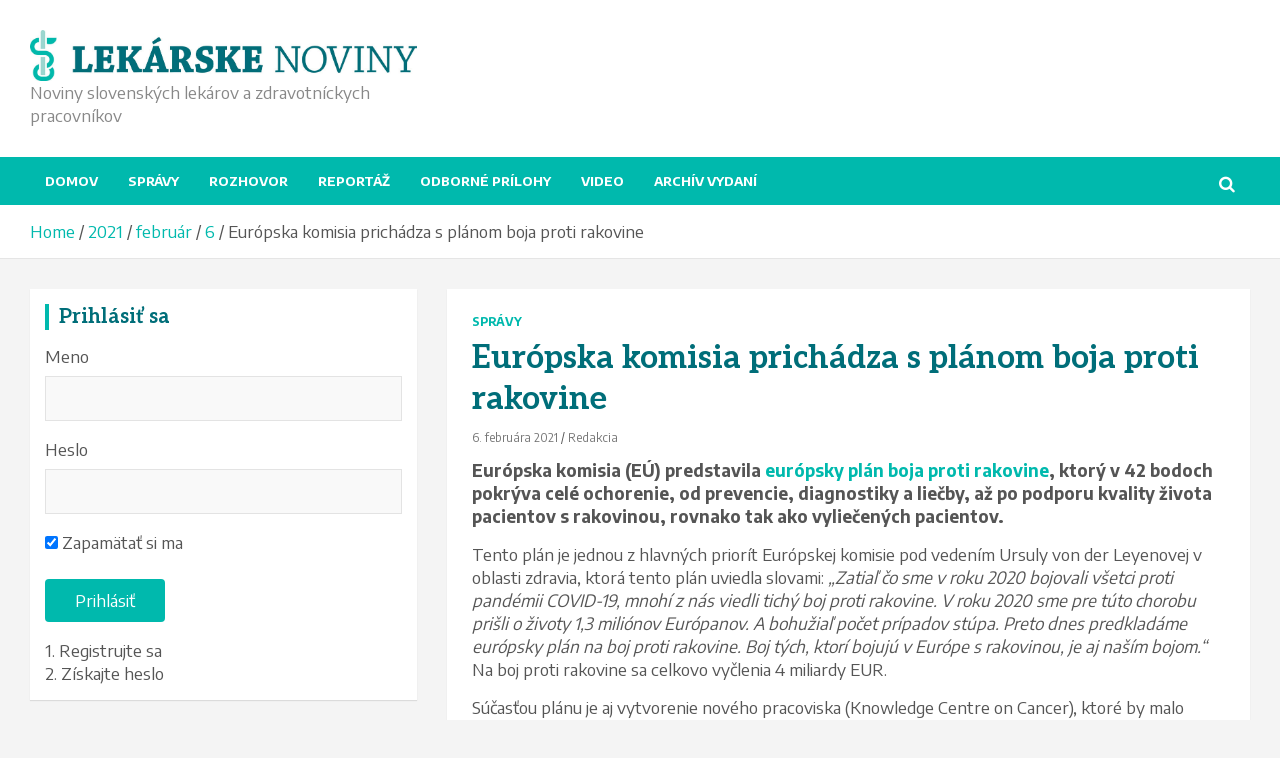

--- FILE ---
content_type: text/html; charset=UTF-8
request_url: https://lekarskenoviny.sk/index.php/2021/02/06/europska-komisia-prichadza-s-planom-boja-proti-rakovine/
body_size: 19420
content:
<!doctype html>
<html lang="sk-SK">
<head>
	<meta charset="UTF-8">
	<meta name="viewport" content="width=device-width, initial-scale=1, shrink-to-fit=no">
	<link rel="profile" href="https://gmpg.org/xfn/11">

	<meta name='robots' content='index, follow, max-image-preview:large, max-snippet:-1, max-video-preview:-1' />

	<!-- This site is optimized with the Yoast SEO plugin v23.5 - https://yoast.com/wordpress/plugins/seo/ -->
	<title>Európska komisia prichádza s plánom boja proti rakovine -</title>
	<link rel="canonical" href="https://lekarskenoviny.sk/index.php/2021/02/06/europska-komisia-prichadza-s-planom-boja-proti-rakovine/" />
	<meta property="og:locale" content="sk_SK" />
	<meta property="og:type" content="article" />
	<meta property="og:title" content="Európska komisia prichádza s plánom boja proti rakovine -" />
	<meta property="og:description" content="&hellip;" />
	<meta property="og:url" content="https://lekarskenoviny.sk/index.php/2021/02/06/europska-komisia-prichadza-s-planom-boja-proti-rakovine/" />
	<meta property="article:publisher" content="https://www.facebook.com/lekarskenoviny" />
	<meta property="article:published_time" content="2021-02-06T12:39:51+00:00" />
	<meta property="article:modified_time" content="2021-02-06T12:41:37+00:00" />
	<meta property="og:image" content="https://lekarskenoviny.sk/wp-content/uploads/2021/02/flag-european-union-FIN.jpg" />
	<meta property="og:image:width" content="612" />
	<meta property="og:image:height" content="408" />
	<meta property="og:image:type" content="image/jpeg" />
	<meta name="author" content="Redakcia" />
	<meta name="twitter:card" content="summary_large_image" />
	<meta name="twitter:label1" content="Autor" />
	<meta name="twitter:data1" content="Redakcia" />
	<meta name="twitter:label2" content="Predpokladaný čas čítania" />
	<meta name="twitter:data2" content="1 minúta" />
	<script type="application/ld+json" class="yoast-schema-graph">{"@context":"https://schema.org","@graph":[{"@type":"WebPage","@id":"https://lekarskenoviny.sk/index.php/2021/02/06/europska-komisia-prichadza-s-planom-boja-proti-rakovine/","url":"https://lekarskenoviny.sk/index.php/2021/02/06/europska-komisia-prichadza-s-planom-boja-proti-rakovine/","name":"Európska komisia prichádza s plánom boja proti rakovine -","isPartOf":{"@id":"https://lekarskenoviny.sk/#website"},"primaryImageOfPage":{"@id":"https://lekarskenoviny.sk/index.php/2021/02/06/europska-komisia-prichadza-s-planom-boja-proti-rakovine/#primaryimage"},"image":{"@id":"https://lekarskenoviny.sk/index.php/2021/02/06/europska-komisia-prichadza-s-planom-boja-proti-rakovine/#primaryimage"},"thumbnailUrl":"https://lekarskenoviny.sk/wp-content/uploads/2021/02/flag-european-union-FIN.jpg","datePublished":"2021-02-06T12:39:51+00:00","dateModified":"2021-02-06T12:41:37+00:00","author":{"@id":"https://lekarskenoviny.sk/#/schema/person/24161aacfa5022bf4c92fe05727cb959"},"breadcrumb":{"@id":"https://lekarskenoviny.sk/index.php/2021/02/06/europska-komisia-prichadza-s-planom-boja-proti-rakovine/#breadcrumb"},"inLanguage":"sk-SK","potentialAction":[{"@type":"ReadAction","target":["https://lekarskenoviny.sk/index.php/2021/02/06/europska-komisia-prichadza-s-planom-boja-proti-rakovine/"]}]},{"@type":"ImageObject","inLanguage":"sk-SK","@id":"https://lekarskenoviny.sk/index.php/2021/02/06/europska-komisia-prichadza-s-planom-boja-proti-rakovine/#primaryimage","url":"https://lekarskenoviny.sk/wp-content/uploads/2021/02/flag-european-union-FIN.jpg","contentUrl":"https://lekarskenoviny.sk/wp-content/uploads/2021/02/flag-european-union-FIN.jpg","width":612,"height":408},{"@type":"BreadcrumbList","@id":"https://lekarskenoviny.sk/index.php/2021/02/06/europska-komisia-prichadza-s-planom-boja-proti-rakovine/#breadcrumb","itemListElement":[{"@type":"ListItem","position":1,"name":"Domovská stránka","item":"https://lekarskenoviny.sk/"},{"@type":"ListItem","position":2,"name":"Európska komisia prichádza s plánom boja proti rakovine"}]},{"@type":"WebSite","@id":"https://lekarskenoviny.sk/#website","url":"https://lekarskenoviny.sk/","name":"","description":"Noviny slovenských lekárov a zdravotníckych pracovníkov","potentialAction":[{"@type":"SearchAction","target":{"@type":"EntryPoint","urlTemplate":"https://lekarskenoviny.sk/?s={search_term_string}"},"query-input":{"@type":"PropertyValueSpecification","valueRequired":true,"valueName":"search_term_string"}}],"inLanguage":"sk-SK"},{"@type":"Person","@id":"https://lekarskenoviny.sk/#/schema/person/24161aacfa5022bf4c92fe05727cb959","name":"Redakcia","image":{"@type":"ImageObject","inLanguage":"sk-SK","@id":"https://lekarskenoviny.sk/#/schema/person/image/","url":"https://secure.gravatar.com/avatar/4092c1a809cf5a0257c9d2c293dcf541?s=96&d=mm&r=g","contentUrl":"https://secure.gravatar.com/avatar/4092c1a809cf5a0257c9d2c293dcf541?s=96&d=mm&r=g","caption":"Redakcia"},"url":"https://lekarskenoviny.sk/index.php/author/joz0285/"}]}</script>
	<!-- / Yoast SEO plugin. -->


<link rel='dns-prefetch' href='//platform-api.sharethis.com' />
<link rel='dns-prefetch' href='//fonts.googleapis.com' />
<link rel="alternate" type="application/rss+xml" title="RSS kanál:  &raquo;" href="https://lekarskenoviny.sk/index.php/feed/" />
<link rel="alternate" type="application/rss+xml" title="RSS kanál komentárov webu  &raquo;" href="https://lekarskenoviny.sk/index.php/comments/feed/" />
<link rel="alternate" type="application/rss+xml" title="RSS kanál komentárov webu  &raquo; ku článku Európska komisia prichádza s plánom boja proti rakovine" href="https://lekarskenoviny.sk/index.php/2021/02/06/europska-komisia-prichadza-s-planom-boja-proti-rakovine/feed/" />
<script type="text/javascript">
/* <![CDATA[ */
window._wpemojiSettings = {"baseUrl":"https:\/\/s.w.org\/images\/core\/emoji\/14.0.0\/72x72\/","ext":".png","svgUrl":"https:\/\/s.w.org\/images\/core\/emoji\/14.0.0\/svg\/","svgExt":".svg","source":{"concatemoji":"https:\/\/lekarskenoviny.sk\/wp-includes\/js\/wp-emoji-release.min.js?ver=6.4.7"}};
/*! This file is auto-generated */
!function(i,n){var o,s,e;function c(e){try{var t={supportTests:e,timestamp:(new Date).valueOf()};sessionStorage.setItem(o,JSON.stringify(t))}catch(e){}}function p(e,t,n){e.clearRect(0,0,e.canvas.width,e.canvas.height),e.fillText(t,0,0);var t=new Uint32Array(e.getImageData(0,0,e.canvas.width,e.canvas.height).data),r=(e.clearRect(0,0,e.canvas.width,e.canvas.height),e.fillText(n,0,0),new Uint32Array(e.getImageData(0,0,e.canvas.width,e.canvas.height).data));return t.every(function(e,t){return e===r[t]})}function u(e,t,n){switch(t){case"flag":return n(e,"\ud83c\udff3\ufe0f\u200d\u26a7\ufe0f","\ud83c\udff3\ufe0f\u200b\u26a7\ufe0f")?!1:!n(e,"\ud83c\uddfa\ud83c\uddf3","\ud83c\uddfa\u200b\ud83c\uddf3")&&!n(e,"\ud83c\udff4\udb40\udc67\udb40\udc62\udb40\udc65\udb40\udc6e\udb40\udc67\udb40\udc7f","\ud83c\udff4\u200b\udb40\udc67\u200b\udb40\udc62\u200b\udb40\udc65\u200b\udb40\udc6e\u200b\udb40\udc67\u200b\udb40\udc7f");case"emoji":return!n(e,"\ud83e\udef1\ud83c\udffb\u200d\ud83e\udef2\ud83c\udfff","\ud83e\udef1\ud83c\udffb\u200b\ud83e\udef2\ud83c\udfff")}return!1}function f(e,t,n){var r="undefined"!=typeof WorkerGlobalScope&&self instanceof WorkerGlobalScope?new OffscreenCanvas(300,150):i.createElement("canvas"),a=r.getContext("2d",{willReadFrequently:!0}),o=(a.textBaseline="top",a.font="600 32px Arial",{});return e.forEach(function(e){o[e]=t(a,e,n)}),o}function t(e){var t=i.createElement("script");t.src=e,t.defer=!0,i.head.appendChild(t)}"undefined"!=typeof Promise&&(o="wpEmojiSettingsSupports",s=["flag","emoji"],n.supports={everything:!0,everythingExceptFlag:!0},e=new Promise(function(e){i.addEventListener("DOMContentLoaded",e,{once:!0})}),new Promise(function(t){var n=function(){try{var e=JSON.parse(sessionStorage.getItem(o));if("object"==typeof e&&"number"==typeof e.timestamp&&(new Date).valueOf()<e.timestamp+604800&&"object"==typeof e.supportTests)return e.supportTests}catch(e){}return null}();if(!n){if("undefined"!=typeof Worker&&"undefined"!=typeof OffscreenCanvas&&"undefined"!=typeof URL&&URL.createObjectURL&&"undefined"!=typeof Blob)try{var e="postMessage("+f.toString()+"("+[JSON.stringify(s),u.toString(),p.toString()].join(",")+"));",r=new Blob([e],{type:"text/javascript"}),a=new Worker(URL.createObjectURL(r),{name:"wpTestEmojiSupports"});return void(a.onmessage=function(e){c(n=e.data),a.terminate(),t(n)})}catch(e){}c(n=f(s,u,p))}t(n)}).then(function(e){for(var t in e)n.supports[t]=e[t],n.supports.everything=n.supports.everything&&n.supports[t],"flag"!==t&&(n.supports.everythingExceptFlag=n.supports.everythingExceptFlag&&n.supports[t]);n.supports.everythingExceptFlag=n.supports.everythingExceptFlag&&!n.supports.flag,n.DOMReady=!1,n.readyCallback=function(){n.DOMReady=!0}}).then(function(){return e}).then(function(){var e;n.supports.everything||(n.readyCallback(),(e=n.source||{}).concatemoji?t(e.concatemoji):e.wpemoji&&e.twemoji&&(t(e.twemoji),t(e.wpemoji)))}))}((window,document),window._wpemojiSettings);
/* ]]> */
</script>
<style id='wp-emoji-styles-inline-css' type='text/css'>

	img.wp-smiley, img.emoji {
		display: inline !important;
		border: none !important;
		box-shadow: none !important;
		height: 1em !important;
		width: 1em !important;
		margin: 0 0.07em !important;
		vertical-align: -0.1em !important;
		background: none !important;
		padding: 0 !important;
	}
</style>
<link rel='stylesheet' id='wp-block-library-css' href='https://lekarskenoviny.sk/wp-includes/css/dist/block-library/style.min.css?ver=6.4.7' type='text/css' media='all' />
<style id='classic-theme-styles-inline-css' type='text/css'>
/*! This file is auto-generated */
.wp-block-button__link{color:#fff;background-color:#32373c;border-radius:9999px;box-shadow:none;text-decoration:none;padding:calc(.667em + 2px) calc(1.333em + 2px);font-size:1.125em}.wp-block-file__button{background:#32373c;color:#fff;text-decoration:none}
</style>
<style id='global-styles-inline-css' type='text/css'>
body{--wp--preset--color--black: #000000;--wp--preset--color--cyan-bluish-gray: #abb8c3;--wp--preset--color--white: #ffffff;--wp--preset--color--pale-pink: #f78da7;--wp--preset--color--vivid-red: #cf2e2e;--wp--preset--color--luminous-vivid-orange: #ff6900;--wp--preset--color--luminous-vivid-amber: #fcb900;--wp--preset--color--light-green-cyan: #7bdcb5;--wp--preset--color--vivid-green-cyan: #00d084;--wp--preset--color--pale-cyan-blue: #8ed1fc;--wp--preset--color--vivid-cyan-blue: #0693e3;--wp--preset--color--vivid-purple: #9b51e0;--wp--preset--gradient--vivid-cyan-blue-to-vivid-purple: linear-gradient(135deg,rgba(6,147,227,1) 0%,rgb(155,81,224) 100%);--wp--preset--gradient--light-green-cyan-to-vivid-green-cyan: linear-gradient(135deg,rgb(122,220,180) 0%,rgb(0,208,130) 100%);--wp--preset--gradient--luminous-vivid-amber-to-luminous-vivid-orange: linear-gradient(135deg,rgba(252,185,0,1) 0%,rgba(255,105,0,1) 100%);--wp--preset--gradient--luminous-vivid-orange-to-vivid-red: linear-gradient(135deg,rgba(255,105,0,1) 0%,rgb(207,46,46) 100%);--wp--preset--gradient--very-light-gray-to-cyan-bluish-gray: linear-gradient(135deg,rgb(238,238,238) 0%,rgb(169,184,195) 100%);--wp--preset--gradient--cool-to-warm-spectrum: linear-gradient(135deg,rgb(74,234,220) 0%,rgb(151,120,209) 20%,rgb(207,42,186) 40%,rgb(238,44,130) 60%,rgb(251,105,98) 80%,rgb(254,248,76) 100%);--wp--preset--gradient--blush-light-purple: linear-gradient(135deg,rgb(255,206,236) 0%,rgb(152,150,240) 100%);--wp--preset--gradient--blush-bordeaux: linear-gradient(135deg,rgb(254,205,165) 0%,rgb(254,45,45) 50%,rgb(107,0,62) 100%);--wp--preset--gradient--luminous-dusk: linear-gradient(135deg,rgb(255,203,112) 0%,rgb(199,81,192) 50%,rgb(65,88,208) 100%);--wp--preset--gradient--pale-ocean: linear-gradient(135deg,rgb(255,245,203) 0%,rgb(182,227,212) 50%,rgb(51,167,181) 100%);--wp--preset--gradient--electric-grass: linear-gradient(135deg,rgb(202,248,128) 0%,rgb(113,206,126) 100%);--wp--preset--gradient--midnight: linear-gradient(135deg,rgb(2,3,129) 0%,rgb(40,116,252) 100%);--wp--preset--font-size--small: 13px;--wp--preset--font-size--medium: 20px;--wp--preset--font-size--large: 36px;--wp--preset--font-size--x-large: 42px;--wp--preset--font-family--inter: "Inter", sans-serif;--wp--preset--font-family--cardo: Cardo;--wp--preset--spacing--20: 0.44rem;--wp--preset--spacing--30: 0.67rem;--wp--preset--spacing--40: 1rem;--wp--preset--spacing--50: 1.5rem;--wp--preset--spacing--60: 2.25rem;--wp--preset--spacing--70: 3.38rem;--wp--preset--spacing--80: 5.06rem;--wp--preset--shadow--natural: 6px 6px 9px rgba(0, 0, 0, 0.2);--wp--preset--shadow--deep: 12px 12px 50px rgba(0, 0, 0, 0.4);--wp--preset--shadow--sharp: 6px 6px 0px rgba(0, 0, 0, 0.2);--wp--preset--shadow--outlined: 6px 6px 0px -3px rgba(255, 255, 255, 1), 6px 6px rgba(0, 0, 0, 1);--wp--preset--shadow--crisp: 6px 6px 0px rgba(0, 0, 0, 1);}:where(.is-layout-flex){gap: 0.5em;}:where(.is-layout-grid){gap: 0.5em;}body .is-layout-flow > .alignleft{float: left;margin-inline-start: 0;margin-inline-end: 2em;}body .is-layout-flow > .alignright{float: right;margin-inline-start: 2em;margin-inline-end: 0;}body .is-layout-flow > .aligncenter{margin-left: auto !important;margin-right: auto !important;}body .is-layout-constrained > .alignleft{float: left;margin-inline-start: 0;margin-inline-end: 2em;}body .is-layout-constrained > .alignright{float: right;margin-inline-start: 2em;margin-inline-end: 0;}body .is-layout-constrained > .aligncenter{margin-left: auto !important;margin-right: auto !important;}body .is-layout-constrained > :where(:not(.alignleft):not(.alignright):not(.alignfull)){max-width: var(--wp--style--global--content-size);margin-left: auto !important;margin-right: auto !important;}body .is-layout-constrained > .alignwide{max-width: var(--wp--style--global--wide-size);}body .is-layout-flex{display: flex;}body .is-layout-flex{flex-wrap: wrap;align-items: center;}body .is-layout-flex > *{margin: 0;}body .is-layout-grid{display: grid;}body .is-layout-grid > *{margin: 0;}:where(.wp-block-columns.is-layout-flex){gap: 2em;}:where(.wp-block-columns.is-layout-grid){gap: 2em;}:where(.wp-block-post-template.is-layout-flex){gap: 1.25em;}:where(.wp-block-post-template.is-layout-grid){gap: 1.25em;}.has-black-color{color: var(--wp--preset--color--black) !important;}.has-cyan-bluish-gray-color{color: var(--wp--preset--color--cyan-bluish-gray) !important;}.has-white-color{color: var(--wp--preset--color--white) !important;}.has-pale-pink-color{color: var(--wp--preset--color--pale-pink) !important;}.has-vivid-red-color{color: var(--wp--preset--color--vivid-red) !important;}.has-luminous-vivid-orange-color{color: var(--wp--preset--color--luminous-vivid-orange) !important;}.has-luminous-vivid-amber-color{color: var(--wp--preset--color--luminous-vivid-amber) !important;}.has-light-green-cyan-color{color: var(--wp--preset--color--light-green-cyan) !important;}.has-vivid-green-cyan-color{color: var(--wp--preset--color--vivid-green-cyan) !important;}.has-pale-cyan-blue-color{color: var(--wp--preset--color--pale-cyan-blue) !important;}.has-vivid-cyan-blue-color{color: var(--wp--preset--color--vivid-cyan-blue) !important;}.has-vivid-purple-color{color: var(--wp--preset--color--vivid-purple) !important;}.has-black-background-color{background-color: var(--wp--preset--color--black) !important;}.has-cyan-bluish-gray-background-color{background-color: var(--wp--preset--color--cyan-bluish-gray) !important;}.has-white-background-color{background-color: var(--wp--preset--color--white) !important;}.has-pale-pink-background-color{background-color: var(--wp--preset--color--pale-pink) !important;}.has-vivid-red-background-color{background-color: var(--wp--preset--color--vivid-red) !important;}.has-luminous-vivid-orange-background-color{background-color: var(--wp--preset--color--luminous-vivid-orange) !important;}.has-luminous-vivid-amber-background-color{background-color: var(--wp--preset--color--luminous-vivid-amber) !important;}.has-light-green-cyan-background-color{background-color: var(--wp--preset--color--light-green-cyan) !important;}.has-vivid-green-cyan-background-color{background-color: var(--wp--preset--color--vivid-green-cyan) !important;}.has-pale-cyan-blue-background-color{background-color: var(--wp--preset--color--pale-cyan-blue) !important;}.has-vivid-cyan-blue-background-color{background-color: var(--wp--preset--color--vivid-cyan-blue) !important;}.has-vivid-purple-background-color{background-color: var(--wp--preset--color--vivid-purple) !important;}.has-black-border-color{border-color: var(--wp--preset--color--black) !important;}.has-cyan-bluish-gray-border-color{border-color: var(--wp--preset--color--cyan-bluish-gray) !important;}.has-white-border-color{border-color: var(--wp--preset--color--white) !important;}.has-pale-pink-border-color{border-color: var(--wp--preset--color--pale-pink) !important;}.has-vivid-red-border-color{border-color: var(--wp--preset--color--vivid-red) !important;}.has-luminous-vivid-orange-border-color{border-color: var(--wp--preset--color--luminous-vivid-orange) !important;}.has-luminous-vivid-amber-border-color{border-color: var(--wp--preset--color--luminous-vivid-amber) !important;}.has-light-green-cyan-border-color{border-color: var(--wp--preset--color--light-green-cyan) !important;}.has-vivid-green-cyan-border-color{border-color: var(--wp--preset--color--vivid-green-cyan) !important;}.has-pale-cyan-blue-border-color{border-color: var(--wp--preset--color--pale-cyan-blue) !important;}.has-vivid-cyan-blue-border-color{border-color: var(--wp--preset--color--vivid-cyan-blue) !important;}.has-vivid-purple-border-color{border-color: var(--wp--preset--color--vivid-purple) !important;}.has-vivid-cyan-blue-to-vivid-purple-gradient-background{background: var(--wp--preset--gradient--vivid-cyan-blue-to-vivid-purple) !important;}.has-light-green-cyan-to-vivid-green-cyan-gradient-background{background: var(--wp--preset--gradient--light-green-cyan-to-vivid-green-cyan) !important;}.has-luminous-vivid-amber-to-luminous-vivid-orange-gradient-background{background: var(--wp--preset--gradient--luminous-vivid-amber-to-luminous-vivid-orange) !important;}.has-luminous-vivid-orange-to-vivid-red-gradient-background{background: var(--wp--preset--gradient--luminous-vivid-orange-to-vivid-red) !important;}.has-very-light-gray-to-cyan-bluish-gray-gradient-background{background: var(--wp--preset--gradient--very-light-gray-to-cyan-bluish-gray) !important;}.has-cool-to-warm-spectrum-gradient-background{background: var(--wp--preset--gradient--cool-to-warm-spectrum) !important;}.has-blush-light-purple-gradient-background{background: var(--wp--preset--gradient--blush-light-purple) !important;}.has-blush-bordeaux-gradient-background{background: var(--wp--preset--gradient--blush-bordeaux) !important;}.has-luminous-dusk-gradient-background{background: var(--wp--preset--gradient--luminous-dusk) !important;}.has-pale-ocean-gradient-background{background: var(--wp--preset--gradient--pale-ocean) !important;}.has-electric-grass-gradient-background{background: var(--wp--preset--gradient--electric-grass) !important;}.has-midnight-gradient-background{background: var(--wp--preset--gradient--midnight) !important;}.has-small-font-size{font-size: var(--wp--preset--font-size--small) !important;}.has-medium-font-size{font-size: var(--wp--preset--font-size--medium) !important;}.has-large-font-size{font-size: var(--wp--preset--font-size--large) !important;}.has-x-large-font-size{font-size: var(--wp--preset--font-size--x-large) !important;}
.wp-block-navigation a:where(:not(.wp-element-button)){color: inherit;}
:where(.wp-block-post-template.is-layout-flex){gap: 1.25em;}:where(.wp-block-post-template.is-layout-grid){gap: 1.25em;}
:where(.wp-block-columns.is-layout-flex){gap: 2em;}:where(.wp-block-columns.is-layout-grid){gap: 2em;}
.wp-block-pullquote{font-size: 1.5em;line-height: 1.6;}
</style>
<link rel='stylesheet' id='contact-form-7-css' href='https://lekarskenoviny.sk/wp-content/plugins/contact-form-7/includes/css/styles.css?ver=5.9.8' type='text/css' media='all' />
<link rel='stylesheet' id='woocommerce-layout-css' href='https://lekarskenoviny.sk/wp-content/plugins/woocommerce/assets/css/woocommerce-layout.css?ver=9.1.2' type='text/css' media='all' />
<link rel='stylesheet' id='woocommerce-smallscreen-css' href='https://lekarskenoviny.sk/wp-content/plugins/woocommerce/assets/css/woocommerce-smallscreen.css?ver=9.1.2' type='text/css' media='only screen and (max-width: 768px)' />
<link rel='stylesheet' id='woocommerce-general-css' href='https://lekarskenoviny.sk/wp-content/plugins/woocommerce/assets/css/woocommerce.css?ver=9.1.2' type='text/css' media='all' />
<style id='woocommerce-inline-inline-css' type='text/css'>
.woocommerce form .form-row .required { visibility: visible; }
</style>
<link rel='stylesheet' id='wp-polls-css' href='https://lekarskenoviny.sk/wp-content/plugins/wp-polls/polls-css.css?ver=2.77.3' type='text/css' media='all' />
<style id='wp-polls-inline-css' type='text/css'>
.wp-polls .pollbar {
	margin: 1px;
	font-size: 6px;
	line-height: 8px;
	height: 8px;
	background-image: url('https://lekarskenoviny.sk/wp-content/plugins/wp-polls/images/default/pollbg.gif');
	border: 1px solid #c8c8c8;
}

</style>
<link rel='stylesheet' id='wp-rest-user-css' href='https://lekarskenoviny.sk/wp-content/plugins/wp-rest-user/public/css/wp-rest-user-public.css?ver=1.4.3' type='text/css' media='all' />
<link rel='stylesheet' id='yop-public-css' href='https://lekarskenoviny.sk/wp-content/plugins/yop-poll/public/assets/css/yop-poll-public-6.5.38.css?ver=6.4.7' type='text/css' media='all' />
<link rel='stylesheet' id='sidebar-login-css' href='https://lekarskenoviny.sk/wp-content/plugins/sidebar-login/build/sidebar-login.css?ver=1617724854' type='text/css' media='all' />
<link rel='stylesheet' id='bootstrap-style-css' href='https://lekarskenoviny.sk/wp-content/themes/newscard-pro/assets/library/bootstrap/css/bootstrap.min.css?ver=4.0.0' type='text/css' media='all' />
<link rel='stylesheet' id='font-awesome-style-css' href='https://lekarskenoviny.sk/wp-content/themes/newscard-pro/assets/library/font-awesome/css/font-awesome.css?ver=6.4.7' type='text/css' media='all' />
<link rel='stylesheet' id='newscard-google-fonts-css' href='//fonts.googleapis.com/css?family=Aleo%3A300%2C300i%2C400%2C400i%2C500%2C500i%2C700%2C700i%7CEncode+Sans%3A300%2C300i%2C400%2C400i%2C500%2C500i%2C700%2C700i&#038;ver=6.4.7' type='text/css' media='all' />
<link rel='stylesheet' id='owl-carousel-css' href='https://lekarskenoviny.sk/wp-content/themes/newscard-pro/assets/library/owl-carousel/owl.carousel.min.css?ver=2.3.4' type='text/css' media='all' />
<link rel='stylesheet' id='newscard-style-css' href='https://lekarskenoviny.sk/wp-content/themes/newscard-pro/style.css?ver=6.4.7' type='text/css' media='all' />
<!--n2css--><!--n2js--><script type="text/javascript" src="https://lekarskenoviny.sk/wp-includes/js/jquery/jquery.min.js?ver=3.7.1" id="jquery-core-js"></script>
<script type="text/javascript" src="https://lekarskenoviny.sk/wp-includes/js/jquery/jquery-migrate.min.js?ver=3.4.1" id="jquery-migrate-js"></script>
<script type="text/javascript" src="https://lekarskenoviny.sk/wp-content/plugins/woocommerce/assets/js/jquery-blockui/jquery.blockUI.min.js?ver=2.7.0-wc.9.1.2" id="jquery-blockui-js" defer="defer" data-wp-strategy="defer"></script>
<script type="text/javascript" id="wc-add-to-cart-js-extra">
/* <![CDATA[ */
var wc_add_to_cart_params = {"ajax_url":"\/wp-admin\/admin-ajax.php","wc_ajax_url":"\/?wc-ajax=%%endpoint%%","i18n_view_cart":"Zobrazi\u0165 ko\u0161\u00edk","cart_url":"https:\/\/lekarskenoviny.sk\/index.php\/kosik\/","is_cart":"","cart_redirect_after_add":"no"};
/* ]]> */
</script>
<script type="text/javascript" src="https://lekarskenoviny.sk/wp-content/plugins/woocommerce/assets/js/frontend/add-to-cart.min.js?ver=9.1.2" id="wc-add-to-cart-js" defer="defer" data-wp-strategy="defer"></script>
<script type="text/javascript" src="https://lekarskenoviny.sk/wp-content/plugins/woocommerce/assets/js/js-cookie/js.cookie.min.js?ver=2.1.4-wc.9.1.2" id="js-cookie-js" defer="defer" data-wp-strategy="defer"></script>
<script type="text/javascript" id="woocommerce-js-extra">
/* <![CDATA[ */
var woocommerce_params = {"ajax_url":"\/wp-admin\/admin-ajax.php","wc_ajax_url":"\/?wc-ajax=%%endpoint%%"};
/* ]]> */
</script>
<script type="text/javascript" src="https://lekarskenoviny.sk/wp-content/plugins/woocommerce/assets/js/frontend/woocommerce.min.js?ver=9.1.2" id="woocommerce-js" defer="defer" data-wp-strategy="defer"></script>
<script type="text/javascript" src="https://lekarskenoviny.sk/wp-content/plugins/wp-rest-user/public/js/wp-rest-user-public.js?ver=1.4.3" id="wp-rest-user-js"></script>
<script type="text/javascript" id="yop-public-js-extra">
/* <![CDATA[ */
var objectL10n = {"yopPollParams":{"urlParams":{"ajax":"https:\/\/lekarskenoviny.sk\/wp-admin\/admin-ajax.php","wpLogin":"https:\/\/lekarskenoviny.sk\/vstup-spravcu\/?redirect_to=https%3A%2F%2Flekarskenoviny.sk%2Fwp-admin%2Fadmin-ajax.php%3Faction%3Dyop_poll_record_wordpress_vote"},"apiParams":{"reCaptcha":{"siteKey":""},"reCaptchaV2Invisible":{"siteKey":""},"reCaptchaV3":{"siteKey":""},"hCaptcha":{"siteKey":""},"cloudflareTurnstile":{"siteKey":""}},"captchaParams":{"imgPath":"https:\/\/lekarskenoviny.sk\/wp-content\/plugins\/yop-poll\/public\/assets\/img\/","url":"https:\/\/lekarskenoviny.sk\/wp-content\/plugins\/yop-poll\/app.php","accessibilityAlt":"Sound icon","accessibilityTitle":"Accessibility option: listen to a question and answer it!","accessibilityDescription":"Type below the <strong>answer<\/strong> to what you hear. Numbers or words:","explanation":"Click or touch the <strong>ANSWER<\/strong>","refreshAlt":"Refresh\/reload icon","refreshTitle":"Refresh\/reload: get new images and accessibility option!"},"voteParams":{"invalidPoll":"Invalid Poll","noAnswersSelected":"No answer selected","minAnswersRequired":"At least {min_answers_allowed} answer(s) required","maxAnswersRequired":"A max of {max_answers_allowed} answer(s) accepted","noAnswerForOther":"No other answer entered","noValueForCustomField":"{custom_field_name} is required","tooManyCharsForCustomField":"Text for {custom_field_name} is too long","consentNotChecked":"You must agree to our terms and conditions","noCaptchaSelected":"Captcha is required","thankYou":"\u010eakujeme za V\u00e1\u0161 hlas"},"resultsParams":{"singleVote":"vote","multipleVotes":"votes","singleAnswer":"answer","multipleAnswers":"answers"}}};
/* ]]> */
</script>
<script type="text/javascript" src="https://lekarskenoviny.sk/wp-content/plugins/yop-poll/public/assets/js/yop-poll-public-6.5.38.min.js?ver=6.4.7" id="yop-public-js"></script>
<!--[if lt IE 9]>
<script type="text/javascript" src="https://lekarskenoviny.sk/wp-content/themes/newscard-pro/assets/js/html5.js?ver=3.7.3" id="html5-js"></script>
<![endif]-->
<script type="text/javascript" src="//platform-api.sharethis.com/js/sharethis.js#source=googleanalytics-wordpress#product=ga&amp;property=5cc979684b94860012b42eb2" id="googleanalytics-platform-sharethis-js"></script>
<link rel="https://api.w.org/" href="https://lekarskenoviny.sk/index.php/wp-json/" /><link rel="alternate" type="application/json" href="https://lekarskenoviny.sk/index.php/wp-json/wp/v2/posts/3630" /><link rel="EditURI" type="application/rsd+xml" title="RSD" href="https://lekarskenoviny.sk/xmlrpc.php?rsd" />
<meta name="generator" content="WordPress 6.4.7" />
<meta name="generator" content="WooCommerce 9.1.2" />
<link rel='shortlink' href='https://lekarskenoviny.sk/?p=3630' />
<link rel="alternate" type="application/json+oembed" href="https://lekarskenoviny.sk/index.php/wp-json/oembed/1.0/embed?url=https%3A%2F%2Flekarskenoviny.sk%2Findex.php%2F2021%2F02%2F06%2Feuropska-komisia-prichadza-s-planom-boja-proti-rakovine%2F" />
<link rel="alternate" type="text/xml+oembed" href="https://lekarskenoviny.sk/index.php/wp-json/oembed/1.0/embed?url=https%3A%2F%2Flekarskenoviny.sk%2Findex.php%2F2021%2F02%2F06%2Feuropska-komisia-prichadza-s-planom-boja-proti-rakovine%2F&#038;format=xml" />
<script data-ad-client="ca-pub-8194207284096561" async src="https://pagead2.googlesyndication.com/pagead/js/adsbygoogle.js"></script><link rel="pingback" href="https://lekarskenoviny.sk/xmlrpc.php">
	<style type="text/css">
		/* Font Family > Content */
			body,
			input,
			textarea,
			select {
				font-family: 'Encode Sans', sans-serif;
			}
		/* Font Family > All Headings/Titles */
			h1, h2, h3, h4, h5, h6 {
				font-family: 'Aleo', sans-serif;
			}
				@media (min-width: 768px) {
		/* Font Size > Top Bar */
			.info-bar {
				font-size: 16px;
			}
		/* Font Size > Top Stories Title */
			.top-stories-bar .top-stories-label .label-txt {
				font-size: 15px;
			}
		/* Font Size > Top Stories Posts Title */
			.top-stories-bar .top-stories-lists .top-stories-title {
				font-size: 14px;
			}
		/* Font Size > Content */
			body,
			input,
			textarea,
			select,
			blockquote footer,
			.blockquote-footer,
			blockquote cite,
			.form-control,
			input,
			textarea,
			select,
			.site-description,
			.search-block .form-control,
			.wp-block-image,
			.wp-block-image figcaption,
			#bbpress-forums,
			#bbpress-forums button,
			#bbpress-forums ul.bbp-lead-topic,
			#bbpress-forums ul.bbp-topics,
			#bbpress-forums ul.bbp-forums,
			#bbpress-forums ul.bbp-replies,
			#bbpress-forums ul.bbp-search-results,
			div.bbp-search-form input,
			div.bbp-search-form button,
			div.bbp-breadcrumb,
			div.bbp-topic-tags,
			.wp-block-quote cite,
			.wp-block-pullquote.alignleft blockquote cite,
			.wp-block-pullquote.alignright blockquote cite,
			.wp-block-search .wp-block-search__button {
				font-size: 17px;
			}
			th {
				font-size: calc(17px + 3px);
			}
			.site-footer .widget-area .newscard-widget-recent-posts .post-boxed .entry-title {
				font-size: calc(17px + 1px);
			}
			.has-small-font-size,
			.wp-block-latest-posts__post-date {
				font-size: calc(17px - 2px);
			}
			blockquote.wp-block-quote,
			.wp-block-quote.is-style-large cite,
			.wp-block-pullquote blockquote cite,
			.wp-block-button__link,
			.wp-block-pullquote.alignleft p,
			.wp-block-pullquote.alignright p,
			.wp-block-pullquote.alignleft.is-style-solid-color p,
			.wp-block-pullquote.alignright.is-style-solid-color p {
				font-size: calc(17px + 2px);
			}
			.has-medium-font-size,
			.wp-block-quote.is-large p,
			.wp-block-quote.is-style-large p,
			.wp-block-pullquote p,
			.wp-block-pullquote.is-style-solid-color blockquote p {
				font-size: calc(17px + 4px);
			}
			.has-large-font-size {
				font-size: calc(17px + 11px);
			}
			.has-huge-font-size {
				font-size: calc(17px + 21px);
			}
		/* Font Size > Buttons */
			.btn,
			.btn-theme,
			input[type="reset"],
			input[type="button"],
			input[type="submit"],
			.btn,
			.readmore,
			#bbpress-forums button,
			div.bbp-search-form button {
				font-size: 17px;
			}
		/* Font Size > Site Title */
			.site-title {
				font-size: 44px;
			}
		/* Font Size > Navigation */
			.main-navigation a {
				font-size: 13px;
			}
			.main-navigation ul li.menu-item-has-children > a:after,
			.main-navigation ul li.page_item_has_children > a:after {
				font-size: calc(13px + 3px);
			}
		/* Font Size > Post/Page Title */
			.entry-title,
			.comments-title,
			.page-title {
				font-size: 32px;
			}
			.comment-reply-title,
			.site-main .woocommerce h2,
			.woocommerce .checkout h3 {
				font-size: calc(32px - 4px);
			}
		/* Font Size > Archive Posts Title */
			.post-col .entry-title,
			blockquote,
			.wp-block-pullquote p,
			.wp-block-pullquote blockquote,
			.post-boxed.inlined .entry-title,
			.featured-stories .post-boxed .entry-title,
			.featured-section .featured-post .post-boxed .entry-title,
			.featured-section .featured-post .post-block .entry-title,
			.woocommerce ul.products li.product .woocommerce-loop-category__title,
			.woocommerce ul.products li.product .woocommerce-loop-product__title,
			.woocommerce ul.products li.product h3 {
				font-size: 21px;
			}
			.post-boxed .entry-title,
			.post-block .entry-title,
			.post-boxed.main-post.inlined .entry-title {
				font-size: calc(21px + 3px);
			}
			.featured-section .featured-slider .post-block .entry-title {
				font-size: calc(21px + 9px);
			}
			@media (min-width: 1200px) {
				#primary.col-lg-8 .col-xl-4 .post-boxed .entry-title,
				#primary.col-lg-8 .col-xl-4 .post-block .entry-title,
				#primary.col-lg-8 .owl-carousel.column-3 .post-boxed .entry-title,
				#primary.col-lg-8 .owl-carousel.column-3 .post-block .entry-title {
					font-size: 21px;
				}
			}
		/* Font Size > Post Meta */
			.entry-meta,
			.entry-meta a {
				font-size: 12px;
			}
			.post-col .entry-meta .cat-links a,
			.post-boxed .entry-meta .cat-links a,
			.post-block .entry-meta .cat-links a {
				font-size: calc(12px - 2px);
			}
				}
		/* Color Scheme > links */
			::selection {
				background-color: #00b9ad;
				color: #fff;
			}
			::-moz-selection {
				background-color: #00b9ad;
				color: #fff;
			}
			a,
			a:hover,
			a:focus,
			a:active,
			.site-title a:hover,
			.site-title a:focus,
			.site-title a:active,
			.top-stories-bar .top-stories-lists .marquee a:hover,
			.entry-title a:hover,
			.entry-title a:focus,
			.entry-title a:active,
			.post-boxed .entry-title a:hover,
			.site-footer .widget-area .post-boxed .entry-title a:hover,
			.entry-meta a:hover,
			.entry-meta a:focus,
			.post-boxed .entry-meta a:hover,
			.site-footer .widget-area .post-boxed .entry-meta a:hover,
			.entry-meta .tag-links a,
			.nav-links a:hover,
			.widget ul li a:hover,
			.comment-metadata a.comment-edit-link,
			.widget_tag_cloud a:hover,
			.woocommerce .star-rating,
			.woocommerce .star-rating:before,
			.widget_categories .current-cat a,
			.widget_nav_menu ul li.current_page_item > a,
			.widget_nav_menu ul li.current_page_ancestor > a,
			.widget_nav_menu ul li.current-menu-item > a,
			.widget_nav_menu ul li.current-menu-ancestor > a,
			.widget_pages ul li.current_page_item > a,
			.widget_pages ul li.current_page_ancestor > a {
				color: #00b9ad;
			}
		/* Color Scheme > Navigation */
			.navigation-bar,
			.navigation-bar-top {
				background-color: #00b9ad;
			}
			.main-navigation .dropdown-menu a:hover,
			.main-navigation .dropdown-menu a.current-menu-item,
			.main-navigation li ul li:hover > a,
			.main-navigation li ul li.current-menu-item > a,
			.main-navigation li ul li.current-menu-ancestor > a,
			.main-navigation ul li li.current_page_item > a,
			.main-navigation li ul li.current_page_ancestor > a {
				color: #00b9ad;
			}
			@media (max-width: 991px) {
				.main-navigation ul li.current_page_item > a,
				.main-navigation ul li.current_page_ancestor > a,
				.main-navigation ul li.current-menu-item > a,
				.main-navigation ul li.current-menu-ancestor > a,
				.main-navigation ul li a:hover,
				.main-navigation ul li a:focus,
				.main-navigation ul li.show > a,
				.main-navigation ul li:hover > a,
				.main-navigation .dropdown-menu a:hover,
				.main-navigation .dropdown-menu a.current-menu-item,
				.main-navigation li ul li:hover > a,
				.main-navigation li ul li.current-menu-item > a,
				.main-navigation li ul li.current-menu-ancestor > a,
				.main-navigation ul li li.current_page_item > a,
				.main-navigation li ul li.current_page_ancestor > a {
					color: #00b9ad;
				}
			}
		/* Color Scheme > Buttons */
			.btn-theme,
			.btn-outline-theme:hover,
			.btn-outline-info:not(:disabled):not(.disabled).active,
			.btn-outline-info:not(:disabled):not(.disabled):active,
			.show > .btn-outline-info.dropdown-toggle,
			input[type="reset"],
			input[type="button"],
			input[type="submit"],
			button[type="submit"],
			.back-to-top a,
			#bbpress-forums button,
			div.bbp-submit-wrapper button,
			.navigation.pagination .current,
			.navigation.pagination a:hover,
			.page-links span,
			.page-links a:hover span,
			.woocommerce #respond input#submit,
			.woocommerce a.button,
			.woocommerce button.button,
			.woocommerce input.button,
			.woocommerce #respond input#submit.alt,
			.woocommerce a.button.alt,
			.woocommerce button.button.alt,
			.woocommerce input.button.alt,
			.woocommerce.widget_product_search button,
			.woocommerce-cart .wc-proceed-to-checkout a.checkout-button,
			.woocommerce input.button:disabled,
			.woocommerce input.button:disabled[disabled],
			.woocommerce input.button:disabled:hover,
			.woocommerce input.button:disabled[disabled]:hover,
			.woocommerce button.button:disabled,
			.woocommerce button.button:disabled[disabled],
			.woocommerce button.button.alt.disabled,
			.woocommerce button.button.alt.disabled:hover,
			.woocommerce span.onsale,
			.woocommerce .widget_price_filter .ui-slider .ui-slider-range,
			.woocommerce .widget_price_filter .ui-slider .ui-slider-handle {
				background-color: #00b9ad;
			}
			.btn-outline-theme {
				border-color: #00b9ad;
			}
			.btn-outline-theme,
			.navigation.post-navigation .nav-links a:hover {
				color: #00b9ad;
			}
		/* Color Scheme > Elements */
			.theme-color,
			.format-quote blockquote:before {
				color: #00b9ad;
			}
			.theme-bg-color,
			.post.sticky .entry-header:before {
				background-color: #00b9ad;
			}
			.stories-title,
			.widget-title {
				border-color: #00b9ad;
			}
		/* Category Color > Info */
				.entry-meta .cat-links a.cat-links-23,
				.entry-meta .cat-links a.cat-links-23:hover,
				.post-boxed .entry-meta .cat-links a.cat-links-23,
				.post-boxed .entry-meta .cat-links a.cat-links-23:hover,
				.site-footer .widget-area .post-boxed .entry-meta .cat-links a.cat-links-23,
				.site-footer .widget-area .post-boxed .entry-meta .cat-links a.cat-links-23:hover {
					color: #1e73be;
				}
				.post-img-wrap .entry-meta .cat-links a.cat-links-23,
				.post-img-wrap .entry-meta .cat-links a.cat-links-23:hover,
				.post-boxed .post-img-wrap .entry-meta .cat-links a.cat-links-23,
				.post-boxed .post-img-wrap .entry-meta .cat-links a.cat-links-23:hover,
				.post-block .post-img-wrap + .entry-header .entry-meta .cat-links a.cat-links-23,
				.post-block .post-img-wrap + .entry-header .entry-meta .cat-links a.cat-links-23:hover,
				.site-footer .widget-area .post-boxed .post-img-wrap .entry-meta .cat-links a.cat-links-23,
				.site-footer .widget-area .post-boxed .post-img-wrap .entry-meta .cat-links a.cat-links-23:hover,
				.site-footer .widget-area .post-block .post-img-wrap + .entry-header .entry-meta .cat-links a.cat-links-23,
				.site-footer .widget-area .post-block .post-img-wrap + .entry-header .entry-meta .cat-links a.cat-links-23:hover {
					background-color: #1e73be;
					color: #fff;
				}
			/* Category Color > Odborné prílohy */
				.entry-meta .cat-links a.cat-links-13,
				.entry-meta .cat-links a.cat-links-13:hover,
				.post-boxed .entry-meta .cat-links a.cat-links-13,
				.post-boxed .entry-meta .cat-links a.cat-links-13:hover,
				.site-footer .widget-area .post-boxed .entry-meta .cat-links a.cat-links-13,
				.site-footer .widget-area .post-boxed .entry-meta .cat-links a.cat-links-13:hover {
					color: #006e79;
				}
				.post-img-wrap .entry-meta .cat-links a.cat-links-13,
				.post-img-wrap .entry-meta .cat-links a.cat-links-13:hover,
				.post-boxed .post-img-wrap .entry-meta .cat-links a.cat-links-13,
				.post-boxed .post-img-wrap .entry-meta .cat-links a.cat-links-13:hover,
				.post-block .post-img-wrap + .entry-header .entry-meta .cat-links a.cat-links-13,
				.post-block .post-img-wrap + .entry-header .entry-meta .cat-links a.cat-links-13:hover,
				.site-footer .widget-area .post-boxed .post-img-wrap .entry-meta .cat-links a.cat-links-13,
				.site-footer .widget-area .post-boxed .post-img-wrap .entry-meta .cat-links a.cat-links-13:hover,
				.site-footer .widget-area .post-block .post-img-wrap + .entry-header .entry-meta .cat-links a.cat-links-13,
				.site-footer .widget-area .post-block .post-img-wrap + .entry-header .entry-meta .cat-links a.cat-links-13:hover {
					background-color: #006e79;
					color: #fff;
				}
			/* Category Color > Reportáž */
				.entry-meta .cat-links a.cat-links-14,
				.entry-meta .cat-links a.cat-links-14:hover,
				.post-boxed .entry-meta .cat-links a.cat-links-14,
				.post-boxed .entry-meta .cat-links a.cat-links-14:hover,
				.site-footer .widget-area .post-boxed .entry-meta .cat-links a.cat-links-14,
				.site-footer .widget-area .post-boxed .entry-meta .cat-links a.cat-links-14:hover {
					color: #6fb500;
				}
				.post-img-wrap .entry-meta .cat-links a.cat-links-14,
				.post-img-wrap .entry-meta .cat-links a.cat-links-14:hover,
				.post-boxed .post-img-wrap .entry-meta .cat-links a.cat-links-14,
				.post-boxed .post-img-wrap .entry-meta .cat-links a.cat-links-14:hover,
				.post-block .post-img-wrap + .entry-header .entry-meta .cat-links a.cat-links-14,
				.post-block .post-img-wrap + .entry-header .entry-meta .cat-links a.cat-links-14:hover,
				.site-footer .widget-area .post-boxed .post-img-wrap .entry-meta .cat-links a.cat-links-14,
				.site-footer .widget-area .post-boxed .post-img-wrap .entry-meta .cat-links a.cat-links-14:hover,
				.site-footer .widget-area .post-block .post-img-wrap + .entry-header .entry-meta .cat-links a.cat-links-14,
				.site-footer .widget-area .post-block .post-img-wrap + .entry-header .entry-meta .cat-links a.cat-links-14:hover {
					background-color: #6fb500;
					color: #fff;
				}
			/* Category Color > Rozhovor */
				.entry-meta .cat-links a.cat-links-7,
				.entry-meta .cat-links a.cat-links-7:hover,
				.post-boxed .entry-meta .cat-links a.cat-links-7,
				.post-boxed .entry-meta .cat-links a.cat-links-7:hover,
				.site-footer .widget-area .post-boxed .entry-meta .cat-links a.cat-links-7,
				.site-footer .widget-area .post-boxed .entry-meta .cat-links a.cat-links-7:hover {
					color: #dd3333;
				}
				.post-img-wrap .entry-meta .cat-links a.cat-links-7,
				.post-img-wrap .entry-meta .cat-links a.cat-links-7:hover,
				.post-boxed .post-img-wrap .entry-meta .cat-links a.cat-links-7,
				.post-boxed .post-img-wrap .entry-meta .cat-links a.cat-links-7:hover,
				.post-block .post-img-wrap + .entry-header .entry-meta .cat-links a.cat-links-7,
				.post-block .post-img-wrap + .entry-header .entry-meta .cat-links a.cat-links-7:hover,
				.site-footer .widget-area .post-boxed .post-img-wrap .entry-meta .cat-links a.cat-links-7,
				.site-footer .widget-area .post-boxed .post-img-wrap .entry-meta .cat-links a.cat-links-7:hover,
				.site-footer .widget-area .post-block .post-img-wrap + .entry-header .entry-meta .cat-links a.cat-links-7,
				.site-footer .widget-area .post-block .post-img-wrap + .entry-header .entry-meta .cat-links a.cat-links-7:hover {
					background-color: #dd3333;
					color: #fff;
				}
			/* Category Color > Správy */
				.entry-meta .cat-links a.cat-links-5,
				.entry-meta .cat-links a.cat-links-5:hover,
				.post-boxed .entry-meta .cat-links a.cat-links-5,
				.post-boxed .entry-meta .cat-links a.cat-links-5:hover,
				.site-footer .widget-area .post-boxed .entry-meta .cat-links a.cat-links-5,
				.site-footer .widget-area .post-boxed .entry-meta .cat-links a.cat-links-5:hover {
					color: #00b9ad;
				}
				.post-img-wrap .entry-meta .cat-links a.cat-links-5,
				.post-img-wrap .entry-meta .cat-links a.cat-links-5:hover,
				.post-boxed .post-img-wrap .entry-meta .cat-links a.cat-links-5,
				.post-boxed .post-img-wrap .entry-meta .cat-links a.cat-links-5:hover,
				.post-block .post-img-wrap + .entry-header .entry-meta .cat-links a.cat-links-5,
				.post-block .post-img-wrap + .entry-header .entry-meta .cat-links a.cat-links-5:hover,
				.site-footer .widget-area .post-boxed .post-img-wrap .entry-meta .cat-links a.cat-links-5,
				.site-footer .widget-area .post-boxed .post-img-wrap .entry-meta .cat-links a.cat-links-5:hover,
				.site-footer .widget-area .post-block .post-img-wrap + .entry-header .entry-meta .cat-links a.cat-links-5,
				.site-footer .widget-area .post-block .post-img-wrap + .entry-header .entry-meta .cat-links a.cat-links-5:hover {
					background-color: #00b9ad;
					color: #fff;
				}
			/* Category Color > Veda a výskum */
				.entry-meta .cat-links a.cat-links-6,
				.entry-meta .cat-links a.cat-links-6:hover,
				.post-boxed .entry-meta .cat-links a.cat-links-6,
				.post-boxed .entry-meta .cat-links a.cat-links-6:hover,
				.site-footer .widget-area .post-boxed .entry-meta .cat-links a.cat-links-6,
				.site-footer .widget-area .post-boxed .entry-meta .cat-links a.cat-links-6:hover {
					color: #00a4ea;
				}
				.post-img-wrap .entry-meta .cat-links a.cat-links-6,
				.post-img-wrap .entry-meta .cat-links a.cat-links-6:hover,
				.post-boxed .post-img-wrap .entry-meta .cat-links a.cat-links-6,
				.post-boxed .post-img-wrap .entry-meta .cat-links a.cat-links-6:hover,
				.post-block .post-img-wrap + .entry-header .entry-meta .cat-links a.cat-links-6,
				.post-block .post-img-wrap + .entry-header .entry-meta .cat-links a.cat-links-6:hover,
				.site-footer .widget-area .post-boxed .post-img-wrap .entry-meta .cat-links a.cat-links-6,
				.site-footer .widget-area .post-boxed .post-img-wrap .entry-meta .cat-links a.cat-links-6:hover,
				.site-footer .widget-area .post-block .post-img-wrap + .entry-header .entry-meta .cat-links a.cat-links-6,
				.site-footer .widget-area .post-block .post-img-wrap + .entry-header .entry-meta .cat-links a.cat-links-6:hover {
					background-color: #00a4ea;
					color: #fff;
				}
			/* Category Color > Video */
				.entry-meta .cat-links a.cat-links-21,
				.entry-meta .cat-links a.cat-links-21:hover,
				.post-boxed .entry-meta .cat-links a.cat-links-21,
				.post-boxed .entry-meta .cat-links a.cat-links-21:hover,
				.site-footer .widget-area .post-boxed .entry-meta .cat-links a.cat-links-21,
				.site-footer .widget-area .post-boxed .entry-meta .cat-links a.cat-links-21:hover {
					color: #d100d8;
				}
				.post-img-wrap .entry-meta .cat-links a.cat-links-21,
				.post-img-wrap .entry-meta .cat-links a.cat-links-21:hover,
				.post-boxed .post-img-wrap .entry-meta .cat-links a.cat-links-21,
				.post-boxed .post-img-wrap .entry-meta .cat-links a.cat-links-21:hover,
				.post-block .post-img-wrap + .entry-header .entry-meta .cat-links a.cat-links-21,
				.post-block .post-img-wrap + .entry-header .entry-meta .cat-links a.cat-links-21:hover,
				.site-footer .widget-area .post-boxed .post-img-wrap .entry-meta .cat-links a.cat-links-21,
				.site-footer .widget-area .post-boxed .post-img-wrap .entry-meta .cat-links a.cat-links-21:hover,
				.site-footer .widget-area .post-block .post-img-wrap + .entry-header .entry-meta .cat-links a.cat-links-21,
				.site-footer .widget-area .post-block .post-img-wrap + .entry-header .entry-meta .cat-links a.cat-links-21:hover {
					background-color: #d100d8;
					color: #fff;
				}
			/* Font Color > Top Bar */
			.info-bar,
			.info-bar ul li,
			.info-bar .social-profiles ul li a,
			.info-bar .infobar-links ul li a,
			.info-bar .contact-section ul li a,
			.info-bar .infobar-links .infobar-links-menu-toggle {
				color: #00b9ad;
			}
		/* Font Color > Navigation Dropdown */
			.main-navigation .dropdown-menu a,
			.main-navigation li ul a,
			.main-navigation li ul li.menu-item-has-children > a:after,
			.main-navigation li ul li.page_item_has_children > a:after {
				color: #006e79;
			}
			@media (max-width: 991px) {
				.main-navigation ul li a,
				.main-navigation ul li.menu-item-has-children > a:after,
				.main-navigation li ul li.menu-item-has-children > a:after,
				.main-navigation ul li.page_item_has_children > a:after,
				.main-navigation li ul li.page_item_has_children > a:after,
				.main-navigation .dropdown-parent .dropdown-toggle {
					color: #006e79;
				}
			}
		/* Font Color > Top Stories Posts Title */
			.top-stories-bar .top-stories-lists .marquee a {
				color: #383838;
			}
		/* Font Color > Headings/Titles */
			blockquote,
			.h1, .h2, .h3, .h4, .h5, .h6,
			h1, h2, h3, h4, h5, h6,
			.entry-title,
			.entry-title a,
			.post-boxed .entry-title,
			.post-boxed .entry-title a,
			.site-footer .widget-area .post-boxed .entry-title,
			.site-footer .widget-area .post-boxed .entry-title a,
			.page-title,
			.site-content .newscard-widget-recent-posts .nav-link:hover,
			.site-content .newscard-widget-recent-posts .nav-link.active {
				color: #006e79;
			}
		/* Font Color > Footer Widgets Content */
			.site-footer .widget-area,
			.site-footer caption,
			.site-footer .widget-area a,
			.site-footer .widget ul li a,
			.site-footer .widget_tag_cloud a,
			.site-footer .widget_calendar #wp-calendar caption,
			.site-footer .widget-area .newscard-widget-recent-posts .post-boxed .entry-title,
			.site-footer .widget-area .newscard-widget-recent-posts .post-boxed .entry-title a,
			.site-footer .widget-area .newscard-widget-recent-posts .post-boxed .entry-meta,
			.site-footer .widget-area .newscard-widget-recent-posts .post-boxed .entry-meta a {
				color: #00b9ad;
			}
		/* Font Color > Footer Site Info */
			.site-info {
				color: #00b9ad;
			}
			</style>

	<noscript><style>.woocommerce-product-gallery{ opacity: 1 !important; }</style></noscript>
	<script>
(function() {
	(function (i, s, o, g, r, a, m) {
		i['GoogleAnalyticsObject'] = r;
		i[r] = i[r] || function () {
				(i[r].q = i[r].q || []).push(arguments)
			}, i[r].l = 1 * new Date();
		a = s.createElement(o),
			m = s.getElementsByTagName(o)[0];
		a.async = 1;
		a.src = g;
		m.parentNode.insertBefore(a, m)
	})(window, document, 'script', 'https://google-analytics.com/analytics.js', 'ga');

	ga('create', 'UA-136327822-1', 'auto');
			ga('send', 'pageview');
	})();
</script>
<style id='wp-fonts-local' type='text/css'>
@font-face{font-family:Inter;font-style:normal;font-weight:300 900;font-display:fallback;src:url('https://lekarskenoviny.sk/wp-content/plugins/woocommerce/assets/fonts/Inter-VariableFont_slnt,wght.woff2') format('woff2');font-stretch:normal;}
@font-face{font-family:Cardo;font-style:normal;font-weight:400;font-display:fallback;src:url('https://lekarskenoviny.sk/wp-content/plugins/woocommerce/assets/fonts/cardo_normal_400.woff2') format('woff2');}
</style>
<link rel="icon" href="https://lekarskenoviny.sk/wp-content/uploads/2020/10/cropped-LN_logo2-32x32.png" sizes="32x32" />
<link rel="icon" href="https://lekarskenoviny.sk/wp-content/uploads/2020/10/cropped-LN_logo2-192x192.png" sizes="192x192" />
<link rel="apple-touch-icon" href="https://lekarskenoviny.sk/wp-content/uploads/2020/10/cropped-LN_logo2-180x180.png" />
<meta name="msapplication-TileImage" content="https://lekarskenoviny.sk/wp-content/uploads/2020/10/cropped-LN_logo2-270x270.png" />
</head>

<body data-rsssl=1 class="post-template-default single single-post postid-3630 single-format-standard wp-custom-logo theme-body theme-newscard-pro woocommerce-no-js group-blog">

<div id="page" class="site">
	<a class="skip-link screen-reader-text" href="#content">Skip to content</a>
	
	<header id="masthead" class="site-header">
				<nav class="navbar navbar-expand-lg d-block">
			<div class="navbar-head" >
				<div class="container">
					<div class="row navbar-head-row align-items-center">
						<div class="col-lg-4">
							<div class="site-branding navbar-brand">
								<a href="https://lekarskenoviny.sk/" class="custom-logo-link" rel="home"><img width="1143" height="150" src="https://lekarskenoviny.sk/wp-content/uploads/2020/10/LN_logo-1.jpg" class="custom-logo" alt="" decoding="async" fetchpriority="high" srcset="https://lekarskenoviny.sk/wp-content/uploads/2020/10/LN_logo-1.jpg 1143w, https://lekarskenoviny.sk/wp-content/uploads/2020/10/LN_logo-1-300x39.jpg 300w, https://lekarskenoviny.sk/wp-content/uploads/2020/10/LN_logo-1-1024x134.jpg 1024w, https://lekarskenoviny.sk/wp-content/uploads/2020/10/LN_logo-1-768x101.jpg 768w" sizes="(max-width: 1143px) 100vw, 1143px" /></a>									<h2 class="site-title"><a href="https://lekarskenoviny.sk/" rel="home"></a></h2>
																	<p class="site-description">Noviny slovenských lekárov a zdravotníckych pracovníkov</p>
															</div><!-- .site-branding .navbar-brand -->
						</div>
											</div><!-- .row -->
				</div><!-- .container -->
			</div><!-- .navbar-head -->
			<div class="navigation-bar" id="sticky-navigation-bar">
				<div class="navigation-bar-top">
					<div class="container">
						<button class="navbar-toggler menu-toggle" type="button" data-toggle="collapse" data-target="#navbarCollapse" aria-controls="navbarCollapse" aria-expanded="false" aria-label="Toggle navigation"></button>
						<span class="search-toggle"></span>
					</div><!-- .container -->
					<div class="search-bar">
						<div class="container">
							<div class="search-block off">
								<form action="https://lekarskenoviny.sk/" method="get" class="search-form">
	<label class="assistive-text"> Vyhľadať </label>
	<div class="input-group">
		<input type="search" value="" placeholder="Vyhľadať" class="form-control s" name="s">
		<div class="input-group-prepend">
			<button class="btn btn-theme">Vyhľadať</button>
		</div>
	</div>
</form><!-- .search-form -->
							</div><!-- .search-box -->
						</div><!-- .container -->
					</div><!-- .search-bar -->
				</div><!-- .navigation-bar-top -->
				<div class="navbar-main">
					<div class="container">
						<div class="collapse navbar-collapse" id="navbarCollapse">
							<div id="site-navigation" class="main-navigation nav-uppercase" role="navigation">
								<ul class="nav-menu navbar-nav d-lg-block"><li id="menu-item-289" class="menu-item menu-item-type-custom menu-item-object-custom menu-item-home menu-item-289"><a href="https://lekarskenoviny.sk/">Domov</a></li>
<li id="menu-item-2129" class="menu-item menu-item-type-taxonomy menu-item-object-category current-post-ancestor current-menu-parent current-post-parent menu-item-2129"><a href="https://lekarskenoviny.sk/index.php/category/spravy/">Správy</a></li>
<li id="menu-item-2126" class="menu-item menu-item-type-taxonomy menu-item-object-category menu-item-2126"><a href="https://lekarskenoviny.sk/index.php/category/rozhovor/">Rozhovor</a></li>
<li id="menu-item-2127" class="menu-item menu-item-type-taxonomy menu-item-object-category menu-item-2127"><a href="https://lekarskenoviny.sk/index.php/category/reportaz/">Reportáž</a></li>
<li id="menu-item-7864" class="menu-item menu-item-type-taxonomy menu-item-object-category menu-item-7864"><a href="https://lekarskenoviny.sk/index.php/category/odborne-prilohy/">Odborné prílohy</a></li>
<li id="menu-item-4711" class="menu-item menu-item-type-taxonomy menu-item-object-category menu-item-4711"><a href="https://lekarskenoviny.sk/index.php/category/video/">Video</a></li>
<li id="menu-item-339" class="menu-item menu-item-type-post_type menu-item-object-page menu-item-339"><a href="https://lekarskenoviny.sk/index.php/archiv/">Archív vydaní</a></li>
</ul>							</div><!-- #site-navigation .main-navigation -->
						</div><!-- .navbar-collapse -->
						<div class="nav-search">
							<span class="search-toggle"></span>
						</div><!-- .nav-search -->
					</div><!-- .container -->
				</div><!-- .navbar-main -->
			</div><!-- .navigation-bar -->
		</nav><!-- .navbar -->

		
		
					<div id="breadcrumb">
				<div class="container">
					<div role="navigation" aria-label="Breadcrumbs" class="breadcrumb-trail breadcrumbs" itemprop="breadcrumb"><ul class="trail-items" itemscope itemtype="http://schema.org/BreadcrumbList"><meta name="numberOfItems" content="5" /><meta name="itemListOrder" content="Ascending" /><li itemprop="itemListElement" itemscope itemtype="http://schema.org/ListItem" class="trail-item trail-begin"><a href="https://lekarskenoviny.sk/" rel="home" itemprop="item"><span itemprop="name">Home</span></a><meta itemprop="position" content="1" /></li><li itemprop="itemListElement" itemscope itemtype="http://schema.org/ListItem" class="trail-item"><a href="https://lekarskenoviny.sk/index.php/2021/" itemprop="item"><span itemprop="name">2021</span></a><meta itemprop="position" content="2" /></li><li itemprop="itemListElement" itemscope itemtype="http://schema.org/ListItem" class="trail-item"><a href="https://lekarskenoviny.sk/index.php/2021/02/" itemprop="item"><span itemprop="name">február</span></a><meta itemprop="position" content="3" /></li><li itemprop="itemListElement" itemscope itemtype="http://schema.org/ListItem" class="trail-item"><a href="https://lekarskenoviny.sk/index.php/2021/02/06/" itemprop="item"><span itemprop="name">6</span></a><meta itemprop="position" content="4" /></li><li itemprop="itemListElement" itemscope itemtype="http://schema.org/ListItem" class="trail-item trail-end"><span itemprop="name">Európska komisia prichádza s plánom boja proti rakovine</span><meta itemprop="position" content="5" /></li></ul></div>				</div>
			</div><!-- .breadcrumb -->
			</header><!-- #masthead -->
	<div id="content" class="site-content ">
		<div class="container">
							<div class="row justify-content-center site-content-row">
			<div id="primary" class="col-lg-8 order-lg-2 content-area">		<main id="main" class="site-main">

				<div class="post-3630 post type-post status-publish format-standard has-post-thumbnail hentry category-spravy">

		
				<div class="entry-meta category-meta">
					<div class="cat-links">
				<a class="cat-links-5" href="https://lekarskenoviny.sk/index.php/category/spravy/">Správy</a>
			</div>
				</div><!-- .entry-meta -->

			
					<header class="entry-header">
				<h1 class="entry-title">Európska komisia prichádza s plánom boja proti rakovine</h1>
									<div class="entry-meta">
						<div class="date"><a href="https://lekarskenoviny.sk/index.php/2021/02/06/europska-komisia-prichadza-s-planom-boja-proti-rakovine/" title="Európska komisia prichádza s plánom boja proti rakovine">6. februára 2021</a> </div> <div class="by-author vcard author"><a href="https://lekarskenoviny.sk/index.php/author/joz0285/">Redakcia</a> </div>											</div><!-- .entry-meta -->
								</header>
		
			<div class="entry-content">
				
<p><strong>Európska komisia (EÚ) predstavila <a href="https://ec.europa.eu/health/sites/health/files/non_communicable_diseases/docs/eu_cancer-plan_en.pdf" target="_blank" rel="noreferrer noopener">európsky plán boja proti rakovine</a>, ktorý v 42 bodoch pokrýva celé ochorenie, od prevencie, diagnostiky a liečby, až po podporu kvality života pacientov s rakovinou, rovnako tak ako vyliečených pacientov.</strong></p>



<p>Tento plán je jednou z hlavných priorít Európskej komisie pod vedením Ursuly von der Leyenovej v oblasti zdravia, ktorá tento plán uviedla slovami: <em>„Zatiaľ čo sme v roku 2020 bojovali všetci proti pandémii COVID-19, mnohí z nás viedli tichý boj proti rakovine. V roku 2020 sme pre túto chorobu prišli o životy 1,3 miliónov Európanov. A&nbsp;bohužiaľ počet prípadov stúpa. Preto dnes predkladáme európsky plán na boj proti rakovine. Boj tých, ktorí bojujú v Európe s rakovinou, je aj naším bojom.“</em> Na boj proti rakovine sa celkovo vyčlenia&nbsp;4 miliardy EUR.</p>



<p>Súčasťou plánu je aj vytvorenie nového pracoviska (Knowledge Centre on Cancer), ktoré by malo pomôcť koordinovať  na úrovni EÚ vedecké a technické iniciatívy súvisiace s rakovinou. Plán proti rakovine je štruktúrovaný do štyroch kľúčových oblastí (prevencia, včasné odhaľovanie rakoviny, diagnóza a liečba, zlepšenie kvality života onkologických pacientov a ľudí, ktorí prežili onkologické ochorenie) s <strong><a href="https://ec.europa.eu/commission/presscorner/detail/en/fs_20_341" target="_blank" rel="noreferrer noopener">10 hlavnými iniciatívami a niekoľkými podpornými akciami</a></strong>.</p>



<p class="has-text-align-right"><sup><strong>FOTO:</strong></sup><br><sup><a href="https://www.freepik.com/photos/medical" target="_blank" rel="noreferrer noopener">Photo created by freepik &#8211; www.freepik.com</a></sup></p>



<p class="has-text-align-right"></p>



<div style="height:20px" aria-hidden="true" class="wp-block-spacer"></div>



<ul class="wp-block-social-links is-style-pill-shape is-layout-flex wp-block-social-links-is-layout-flex"><li class="wp-social-link wp-social-link-wordpress  wp-block-social-link"><a href="https://wordpress.org" class="wp-block-social-link-anchor"><svg width="24" height="24" viewBox="0 0 24 24" version="1.1" xmlns="http://www.w3.org/2000/svg" aria-hidden="true" focusable="false"><path d="M12.158,12.786L9.46,20.625c0.806,0.237,1.657,0.366,2.54,0.366c1.047,0,2.051-0.181,2.986-0.51 c-0.024-0.038-0.046-0.079-0.065-0.124L12.158,12.786z M3.009,12c0,3.559,2.068,6.634,5.067,8.092L3.788,8.341 C3.289,9.459,3.009,10.696,3.009,12z M18.069,11.546c0-1.112-0.399-1.881-0.741-2.48c-0.456-0.741-0.883-1.368-0.883-2.109 c0-0.826,0.627-1.596,1.51-1.596c0.04,0,0.078,0.005,0.116,0.007C16.472,3.904,14.34,3.009,12,3.009 c-3.141,0-5.904,1.612-7.512,4.052c0.211,0.007,0.41,0.011,0.579,0.011c0.94,0,2.396-0.114,2.396-0.114 C7.947,6.93,8.004,7.642,7.52,7.699c0,0-0.487,0.057-1.029,0.085l3.274,9.739l1.968-5.901l-1.401-3.838 C9.848,7.756,9.389,7.699,9.389,7.699C8.904,7.67,8.961,6.93,9.446,6.958c0,0,1.484,0.114,2.368,0.114 c0.94,0,2.397-0.114,2.397-0.114c0.485-0.028,0.542,0.684,0.057,0.741c0,0-0.488,0.057-1.029,0.085l3.249,9.665l0.897-2.996 C17.841,13.284,18.069,12.316,18.069,11.546z M19.889,7.686c0.039,0.286,0.06,0.593,0.06,0.924c0,0.912-0.171,1.938-0.684,3.22 l-2.746,7.94c2.673-1.558,4.47-4.454,4.47-7.771C20.991,10.436,20.591,8.967,19.889,7.686z M12,22C6.486,22,2,17.514,2,12 C2,6.486,6.486,2,12,2c5.514,0,10,4.486,10,10C22,17.514,17.514,22,12,22z"></path></svg><span class="wp-block-social-link-label screen-reader-text">WordPress</span></a></li>

<li class="wp-social-link wp-social-link-youtube  wp-block-social-link"><a href="https://www.youtube.com/channel/UCQ6G-SYljKm8Xy5YpnbU_Kw" class="wp-block-social-link-anchor"><svg width="24" height="24" viewBox="0 0 24 24" version="1.1" xmlns="http://www.w3.org/2000/svg" aria-hidden="true" focusable="false"><path d="M21.8,8.001c0,0-0.195-1.378-0.795-1.985c-0.76-0.797-1.613-0.801-2.004-0.847c-2.799-0.202-6.997-0.202-6.997-0.202 h-0.009c0,0-4.198,0-6.997,0.202C4.608,5.216,3.756,5.22,2.995,6.016C2.395,6.623,2.2,8.001,2.2,8.001S2,9.62,2,11.238v1.517 c0,1.618,0.2,3.237,0.2,3.237s0.195,1.378,0.795,1.985c0.761,0.797,1.76,0.771,2.205,0.855c1.6,0.153,6.8,0.201,6.8,0.201 s4.203-0.006,7.001-0.209c0.391-0.047,1.243-0.051,2.004-0.847c0.6-0.607,0.795-1.985,0.795-1.985s0.2-1.618,0.2-3.237v-1.517 C22,9.62,21.8,8.001,21.8,8.001z M9.935,14.594l-0.001-5.62l5.404,2.82L9.935,14.594z"></path></svg><span class="wp-block-social-link-label screen-reader-text">YouTube</span></a></li>

<li class="wp-social-link wp-social-link-facebook  wp-block-social-link"><a href="https://%20https://www.facebook.com/lekarskenoviny" class="wp-block-social-link-anchor"><svg width="24" height="24" viewBox="0 0 24 24" version="1.1" xmlns="http://www.w3.org/2000/svg" aria-hidden="true" focusable="false"><path d="M12 2C6.5 2 2 6.5 2 12c0 5 3.7 9.1 8.4 9.9v-7H7.9V12h2.5V9.8c0-2.5 1.5-3.9 3.8-3.9 1.1 0 2.2.2 2.2.2v2.5h-1.3c-1.2 0-1.6.8-1.6 1.6V12h2.8l-.4 2.9h-2.3v7C18.3 21.1 22 17 22 12c0-5.5-4.5-10-10-10z"></path></svg><span class="wp-block-social-link-label screen-reader-text">Facebook</span></a></li>



















</ul>



<hr class="wp-block-separator"/>


<ul class="wp-block-latest-posts__list is-grid columns-3 has-dates wp-block-latest-posts"><li><div class="wp-block-latest-posts__featured-image"><a href="https://lekarskenoviny.sk/index.php/2025/10/28/trh-koze-2025-silny-zaujem-verejnosti-a-odbornikov-o-prevenciu-a-zdravie-pokozky/" aria-label="Trh kože 2025: Silný záujem verejnosti a odborníkov o prevenciu a zdravie pokožky"><img decoding="async" width="150" height="150" src="https://lekarskenoviny.sk/wp-content/uploads/2025/10/Trh-koze-25-1-150x150.jpg" class="attachment-thumbnail size-thumbnail wp-post-image" alt="" style="" srcset="https://lekarskenoviny.sk/wp-content/uploads/2025/10/Trh-koze-25-1-150x150.jpg 150w, https://lekarskenoviny.sk/wp-content/uploads/2025/10/Trh-koze-25-1-300x300.jpg 300w, https://lekarskenoviny.sk/wp-content/uploads/2025/10/Trh-koze-25-1-100x100.jpg 100w" sizes="(max-width: 150px) 100vw, 150px" /></a></div><a class="wp-block-latest-posts__post-title" href="https://lekarskenoviny.sk/index.php/2025/10/28/trh-koze-2025-silny-zaujem-verejnosti-a-odbornikov-o-prevenciu-a-zdravie-pokozky/">Trh kože 2025: Silný záujem verejnosti a odborníkov o prevenciu a zdravie pokožky</a><time datetime="2025-10-28T15:51:25+01:00" class="wp-block-latest-posts__post-date">28. októbra 2025</time></li>
<li><div class="wp-block-latest-posts__featured-image"><a href="https://lekarskenoviny.sk/index.php/2025/10/24/silny-osobny-pribeh-riaditelky-agel-mammacentra-sv-agaty-ked-sa-lekarka-stane-pacientkou/" aria-label="Silný osobný príbeh riaditeľky AGEL Mammacentra sv. Agáty: keď sa lekárka stane pacientkou"><img decoding="async" width="150" height="150" src="https://lekarskenoviny.sk/wp-content/uploads/2025/10/MUDr.-JUDr.-Daniela-Knaze-Dolezalova-MPH2-1-150x150.jpg" class="attachment-thumbnail size-thumbnail wp-post-image" alt="" style="" srcset="https://lekarskenoviny.sk/wp-content/uploads/2025/10/MUDr.-JUDr.-Daniela-Knaze-Dolezalova-MPH2-1-150x150.jpg 150w, https://lekarskenoviny.sk/wp-content/uploads/2025/10/MUDr.-JUDr.-Daniela-Knaze-Dolezalova-MPH2-1-300x300.jpg 300w, https://lekarskenoviny.sk/wp-content/uploads/2025/10/MUDr.-JUDr.-Daniela-Knaze-Dolezalova-MPH2-1-100x100.jpg 100w" sizes="(max-width: 150px) 100vw, 150px" /></a></div><a class="wp-block-latest-posts__post-title" href="https://lekarskenoviny.sk/index.php/2025/10/24/silny-osobny-pribeh-riaditelky-agel-mammacentra-sv-agaty-ked-sa-lekarka-stane-pacientkou/">Silný osobný príbeh riaditeľky AGEL Mammacentra sv. Agáty: keď sa lekárka stane pacientkou</a><time datetime="2025-10-24T16:56:28+02:00" class="wp-block-latest-posts__post-date">24. októbra 2025</time></li>
<li><div class="wp-block-latest-posts__featured-image"><a href="https://lekarskenoviny.sk/index.php/2025/10/23/na-zdravie-kosti-treba-mysliet-od-detstva/" aria-label="Na zdravie kostí treba myslieť od detstva"><img decoding="async" width="150" height="150" src="https://lekarskenoviny.sk/wp-content/uploads/2025/10/profPodracka-1-150x150.jpg" class="attachment-thumbnail size-thumbnail wp-post-image" alt="" style="" srcset="https://lekarskenoviny.sk/wp-content/uploads/2025/10/profPodracka-1-150x150.jpg 150w, https://lekarskenoviny.sk/wp-content/uploads/2025/10/profPodracka-1-300x300.jpg 300w, https://lekarskenoviny.sk/wp-content/uploads/2025/10/profPodracka-1-100x100.jpg 100w" sizes="(max-width: 150px) 100vw, 150px" /></a></div><a class="wp-block-latest-posts__post-title" href="https://lekarskenoviny.sk/index.php/2025/10/23/na-zdravie-kosti-treba-mysliet-od-detstva/">Na zdravie kostí treba myslieť od detstva</a><time datetime="2025-10-23T17:11:44+02:00" class="wp-block-latest-posts__post-date">23. októbra 2025</time></li>
<li><div class="wp-block-latest-posts__featured-image"><a href="https://lekarskenoviny.sk/index.php/2025/10/22/trh-koze-2025-odbornici-o-tom-ako-sa-starat-o-pokozku-s-respektom/" aria-label="Trh kože 2025: Odborníci o tom, ako sa starať o pokožku s rešpektom"><img loading="lazy" decoding="async" width="150" height="150" src="https://lekarskenoviny.sk/wp-content/uploads/2025/10/banner_1080x1080-1-150x150.jpg" class="attachment-thumbnail size-thumbnail wp-post-image" alt="" style="" srcset="https://lekarskenoviny.sk/wp-content/uploads/2025/10/banner_1080x1080-1-150x150.jpg 150w, https://lekarskenoviny.sk/wp-content/uploads/2025/10/banner_1080x1080-1-300x300.jpg 300w, https://lekarskenoviny.sk/wp-content/uploads/2025/10/banner_1080x1080-1-1024x1024.jpg 1024w, https://lekarskenoviny.sk/wp-content/uploads/2025/10/banner_1080x1080-1-768x768.jpg 768w, https://lekarskenoviny.sk/wp-content/uploads/2025/10/banner_1080x1080-1-600x600.jpg 600w, https://lekarskenoviny.sk/wp-content/uploads/2025/10/banner_1080x1080-1-100x100.jpg 100w, https://lekarskenoviny.sk/wp-content/uploads/2025/10/banner_1080x1080-1.jpg 1080w" sizes="(max-width: 150px) 100vw, 150px" /></a></div><a class="wp-block-latest-posts__post-title" href="https://lekarskenoviny.sk/index.php/2025/10/22/trh-koze-2025-odbornici-o-tom-ako-sa-starat-o-pokozku-s-respektom/">Trh kože 2025: Odborníci o tom, ako sa starať o pokožku s rešpektom</a><time datetime="2025-10-22T17:07:32+02:00" class="wp-block-latest-posts__post-date">22. októbra 2025</time></li>
<li><div class="wp-block-latest-posts__featured-image"><a href="https://lekarskenoviny.sk/index.php/2025/10/20/byvaly-hokejista-oto-hascak-absolvoval-rehabilitaciu-v-nemocnici-agel-bratislava/" aria-label="Bývalý hokejista Oto Haščák absolvoval rehabilitáciu v Nemocnici AGEL Bratislava"><img loading="lazy" decoding="async" width="150" height="150" src="https://lekarskenoviny.sk/wp-content/uploads/2025/10/Oto-Hascak-v-Nemocnici-AGEL-Bratislava-3-150x150.jpg" class="attachment-thumbnail size-thumbnail wp-post-image" alt="" style="" srcset="https://lekarskenoviny.sk/wp-content/uploads/2025/10/Oto-Hascak-v-Nemocnici-AGEL-Bratislava-3-150x150.jpg 150w, https://lekarskenoviny.sk/wp-content/uploads/2025/10/Oto-Hascak-v-Nemocnici-AGEL-Bratislava-3-300x300.jpg 300w, https://lekarskenoviny.sk/wp-content/uploads/2025/10/Oto-Hascak-v-Nemocnici-AGEL-Bratislava-3-100x100.jpg 100w" sizes="(max-width: 150px) 100vw, 150px" /></a></div><a class="wp-block-latest-posts__post-title" href="https://lekarskenoviny.sk/index.php/2025/10/20/byvaly-hokejista-oto-hascak-absolvoval-rehabilitaciu-v-nemocnici-agel-bratislava/">Bývalý hokejista Oto Haščák absolvoval rehabilitáciu v Nemocnici AGEL Bratislava</a><time datetime="2025-10-20T16:03:58+02:00" class="wp-block-latest-posts__post-date">20. októbra 2025</time></li>
<li><div class="wp-block-latest-posts__featured-image"><a href="https://lekarskenoviny.sk/index.php/2025/10/18/rozsirenie-pristupu-k-modernej-liecbe-cystickej-fibrozy-liecba-dostupna-pre-deti-uz-od-2-rokov-a-pre-vacsi-pocet-mutacii/" aria-label="Rozšírenie prístupu k modernej liečbe cystickej fibrózy: liečba dostupná pre deti už od 2 rokov a pre väčší počet mutácií"><img loading="lazy" decoding="async" width="150" height="150" src="https://lekarskenoviny.sk/wp-content/uploads/2022/05/MZ-SR-1-150x150.jpg" class="attachment-thumbnail size-thumbnail wp-post-image" alt="" style="" /></a></div><a class="wp-block-latest-posts__post-title" href="https://lekarskenoviny.sk/index.php/2025/10/18/rozsirenie-pristupu-k-modernej-liecbe-cystickej-fibrozy-liecba-dostupna-pre-deti-uz-od-2-rokov-a-pre-vacsi-pocet-mutacii/">Rozšírenie prístupu k modernej liečbe cystickej fibrózy: liečba dostupná pre deti už od 2 rokov a pre väčší počet mutácií</a><time datetime="2025-10-18T19:20:10+02:00" class="wp-block-latest-posts__post-date">18. októbra 2025</time></li>
</ul>


<hr class="wp-block-separator"/>
			</div><!-- .entry-content -->

			</div><!-- .post-3630 -->

	<nav class="navigation post-navigation" aria-label="Články">
		<h2 class="screen-reader-text">Navigácia v článku</h2>
		<div class="nav-links"><div class="nav-previous"><a href="https://lekarskenoviny.sk/index.php/2021/02/05/odhalenie-vykyvov-glykemii-kontinualnym-monitorovanim-prinasa-novy-pohlad-na-liecbu-pacienta-s-diabetes-mellitus/" rel="prev">Odhalenie výkyvov glykémií kontinuálnym monitorovaním prináša nový pohľad na liečbu pacienta s diabetes mellitus</a></div><div class="nav-next"><a href="https://lekarskenoviny.sk/index.php/2021/02/06/slovensko-meni-ockovaciu-strategiu/" rel="next">Slovensko mení očkovaciu stratégiu</a></div></div>
	</nav>
<div id="comments" class="comments-area">

		<div id="respond" class="comment-respond">
		<h3 id="reply-title" class="comment-reply-title">Pridaj komentár <small><a rel="nofollow" id="cancel-comment-reply-link" href="/index.php/2021/02/06/europska-komisia-prichadza-s-planom-boja-proti-rakovine/#respond" style="display:none;">Zrušiť odpoveď</a></small></h3><form action="https://lekarskenoviny.sk/wp-comments-post.php" method="post" id="commentform" class="comment-form" novalidate><p class="comment-notes"><span id="email-notes">Vaša e-mailová adresa nebude zverejnená.</span> <span class="required-field-message">Vyžadované polia sú označené <span class="required">*</span></span></p><p class="comment-form-comment"><label for="comment">Komentár <span class="required">*</span></label> <textarea id="comment" name="comment" cols="45" rows="8" maxlength="65525" required></textarea></p><p class="comment-form-author"><label for="author">Meno <span class="required">*</span></label> <input id="author" name="author" type="text" value="" size="30" maxlength="245" autocomplete="name" required /></p>
<p class="comment-form-email"><label for="email">E-mail <span class="required">*</span></label> <input id="email" name="email" type="email" value="" size="30" maxlength="100" aria-describedby="email-notes" autocomplete="email" required /></p>
<p class="comment-form-url"><label for="url">Adresa webu</label> <input id="url" name="url" type="url" value="" size="30" maxlength="200" autocomplete="url" /></p>
<p class="comment-form-cookies-consent"><input id="wp-comment-cookies-consent" name="wp-comment-cookies-consent" type="checkbox" value="yes" /> <label for="wp-comment-cookies-consent">Uložiť moje meno, e-mail a webovú stránku v tomto prehliadači pre moje budúce komentáre.</label></p>
<p class="form-submit"><input name="submit" type="submit" id="submit" class="submit" value="Pridať komentár" /> <input type='hidden' name='comment_post_ID' value='3630' id='comment_post_ID' />
<input type='hidden' name='comment_parent' id='comment_parent' value='0' />
</p><p style="display: none !important;" class="akismet-fields-container" data-prefix="ak_"><label>&#916;<textarea name="ak_hp_textarea" cols="45" rows="8" maxlength="100"></textarea></label><input type="hidden" id="ak_js_1" name="ak_js" value="18"/><script>document.getElementById( "ak_js_1" ).setAttribute( "value", ( new Date() ).getTime() );</script></p></form>	</div><!-- #respond -->
	
</div><!-- #comments -->

		</main><!-- #main -->
	</div><!-- #primary -->


<aside id="secondary" class="col-lg-4 widget-area order-lg-1" role="complementary">
	<div class="sticky-sidebar">
		<section id="wp_sidebarlogin-6" class="widget widget_wp_sidebarlogin"><h3 class="widget-title">Prihlásiť sa</h3><div class="sidebar-login-form"><form name="loginform" id="loginform" action="https://lekarskenoviny.sk/vstup-spravcu/" method="post"><p class="login-username">
				<label for="user_login">Meno</label>
				<input type="text" name="log" id="user_login" autocomplete="username" class="input" value="" size="20" />
			</p><p class="login-password">
				<label for="user_pass">Heslo</label>
				<input type="password" name="pwd" id="user_pass" autocomplete="current-password" spellcheck="false" class="input" value="" size="20" />
			</p><p class="login-remember"><label><input name="rememberme" type="checkbox" id="rememberme" value="forever" checked="checked" /> Zapamätať si ma</label></p><p class="login-submit">
				<input type="submit" name="wp-submit" id="wp-submit" class="button button-primary" value="Prihlásiť" />
				<input type="hidden" name="redirect_to" value="https://lekarskenoviny.sk/index.php/2021/02/06/europska-komisia-prichadza-s-planom-boja-proti-rakovine/?_login=227df90ee9" />
			</p></form><ul class="sidebar-login-links pagenav sidebar_login_links"><li class="register-link"><a href="https://lekarskenoviny.sk/vstup-spravcu/?action=register">1. Registrujte sa</a></li><li class="lost_password-link"><a href="https://lekarskenoviny.sk/index.php/moj-ucet/lost-password/">2. Získajte heslo</a></li></ul></div></section><section id="custom_html-10" class="widget_text widget widget_custom_html"><div class="textwidget custom-html-widget"><p>email:
<a href="mailto:developer@lekarskenoviny.sk"> developer@lekarskenoviny.sk</a></p></div></section><section id="yop_poll_widget-4" class="widget widget_yop_poll_widget"><h3 class="widget-title"></h3></section><section id="nav_menu-3" class="widget widget_nav_menu"><h3 class="widget-title">Odborné prílohy</h3><div class="menu-menu-v-liste-container"><ul id="menu-menu-v-liste" class="menu"><li id="menu-item-3456" class="menu-item menu-item-type-post_type menu-item-object-page menu-item-3456"><a href="https://lekarskenoviny.sk/index.php/odborne-prilohy/dermatovenerologia/">DERMATOVENEROLÓGIA</a></li>
<li id="menu-item-3457" class="menu-item menu-item-type-post_type menu-item-object-page menu-item-3457"><a href="https://lekarskenoviny.sk/index.php/odborne-prilohy/diabetologia/">DIABETOLÓGIA</a></li>
<li id="menu-item-11819" class="menu-item menu-item-type-post_type menu-item-object-page menu-item-11819"><a href="https://lekarskenoviny.sk/index.php/odborne-prilohy/gastroenterologia-hepatologia/">GASTROENTEROLÓGIA/HEPATOLÓGIA</a></li>
<li id="menu-item-6413" class="menu-item menu-item-type-post_type menu-item-object-page menu-item-6413"><a href="https://lekarskenoviny.sk/index.php/odborne-prilohy/gastroenterologia/">GASTROENTEROLÓGIA</a></li>
<li id="menu-item-3458" class="menu-item menu-item-type-post_type menu-item-object-page menu-item-3458"><a href="https://lekarskenoviny.sk/index.php/odborne-prilohy/hematologia/">HEMATOLÓGIA</a></li>
<li id="menu-item-3459" class="menu-item menu-item-type-post_type menu-item-object-page menu-item-3459"><a href="https://lekarskenoviny.sk/index.php/odborne-prilohy/infektologia/">INFEKTOLÓGIA</a></li>
<li id="menu-item-3460" class="menu-item menu-item-type-post_type menu-item-object-page menu-item-3460"><a href="https://lekarskenoviny.sk/index.php/odborne-prilohy/kardiologia/">KARDIOLÓGIA</a></li>
<li id="menu-item-3461" class="menu-item menu-item-type-post_type menu-item-object-page menu-item-3461"><a href="https://lekarskenoviny.sk/index.php/odborne-prilohy/neurologia/">NEUROLÓGIA</a></li>
<li id="menu-item-3462" class="menu-item menu-item-type-post_type menu-item-object-page menu-item-3462"><a href="https://lekarskenoviny.sk/index.php/odborne-prilohy/onkologia/">ONKOLÓGIA</a></li>
<li id="menu-item-6596" class="menu-item menu-item-type-post_type menu-item-object-page menu-item-6596"><a href="https://lekarskenoviny.sk/index.php/onkologia-hematologia/">ONKOLÓGIA/HEMATOLÓGIA</a></li>
<li id="menu-item-3463" class="menu-item menu-item-type-post_type menu-item-object-page menu-item-3463"><a href="https://lekarskenoviny.sk/index.php/odborne-prilohy/pneumologia-imunoalergologia/">PNEUMOLÓGIA/IMUNOALERGOLÓGIA</a></li>
<li id="menu-item-3464" class="menu-item menu-item-type-post_type menu-item-object-page menu-item-3464"><a href="https://lekarskenoviny.sk/index.php/odborne-prilohy/reumatologia/">REUMATOLÓGIA</a></li>
<li id="menu-item-9673" class="menu-item menu-item-type-post_type menu-item-object-page menu-item-9673"><a href="https://lekarskenoviny.sk/index.php/odborne-prilohy/varia/">VARIA</a></li>
</ul></div></section><section id="adwidget_htmlwidget-7" class="widget AdWidget_HTMLWidget"><div style='text-align: center;'><!-- Global site tag (gtag.js) - Google Analytics -->
<script async src="https://www.googletagmanager.com/gtag/js?id=UA-136327822-1"></script>
<script>
  window.dataLayer = window.dataLayer || [];
  function gtag(){dataLayer.push(arguments);}
  gtag('js', new Date());

  gtag('config', 'UA-136327822-1');
</script></div></section>	</div><!-- .sticky-sidebar -->
</aside><!-- #secondary -->
					</div><!-- row -->
		</div><!-- .container -->
	</div><!-- #content .site-content-->
			<footer id="colophon" class="site-footer" role="contentinfo">
			
			
							<div class="site-info">
					<div class="container">
						<div class="row">
															<div class="col-12 ml-auto">
									<div class="social-profiles">
										
		<ul class="clearfix">
							<li><a target="_blank" href="https://www.facebook.com/lekarskenoviny"></a></li>
							<li><a target="_blank" href="https://www.youtube.com/channel/UCQ6G-SYljKm8Xy5YpnbU_Kw"></a></li>
					</ul>
										</div>
								</div>
															<div class="copyright col-12">
																			<div class="theme-link">
											Copyright &copy; 2025 <a href="https://lekarskenoviny.sk/" title="" ></a>										</div>
									<div class="privacy-link"><a class="privacy-policy-link" href="https://lekarskenoviny.sk/index.php/kontakty-2/zasady-ochrany-osobnych-udajov/" rel="privacy-policy">Podmienky ochrany súkromia a spracúvania údajov</a></div>								</div><!-- .copyright -->
													</div><!-- .row -->
					</div><!-- .container -->
				</div><!-- .site-info -->
					</footer><!-- #colophon -->
		<div class="back-to-top"><a title="Go to Top" href="#masthead"></a></div>
</div><!-- #page -->

	<script type='text/javascript'>
		(function () {
			var c = document.body.className;
			c = c.replace(/woocommerce-no-js/, 'woocommerce-js');
			document.body.className = c;
		})();
	</script>
	<link rel='stylesheet' id='wc-blocks-style-css' href='https://lekarskenoviny.sk/wp-content/plugins/woocommerce/assets/client/blocks/wc-blocks.css?ver=wc-9.1.2' type='text/css' media='all' />
<script type="text/javascript" src="https://lekarskenoviny.sk/wp-includes/js/dist/vendor/wp-polyfill-inert.min.js?ver=3.1.2" id="wp-polyfill-inert-js"></script>
<script type="text/javascript" src="https://lekarskenoviny.sk/wp-includes/js/dist/vendor/regenerator-runtime.min.js?ver=0.14.0" id="regenerator-runtime-js"></script>
<script type="text/javascript" src="https://lekarskenoviny.sk/wp-includes/js/dist/vendor/wp-polyfill.min.js?ver=3.15.0" id="wp-polyfill-js"></script>
<script type="text/javascript" src="https://lekarskenoviny.sk/wp-includes/js/dist/hooks.min.js?ver=c6aec9a8d4e5a5d543a1" id="wp-hooks-js"></script>
<script type="text/javascript" src="https://lekarskenoviny.sk/wp-includes/js/dist/i18n.min.js?ver=7701b0c3857f914212ef" id="wp-i18n-js"></script>
<script type="text/javascript" id="wp-i18n-js-after">
/* <![CDATA[ */
wp.i18n.setLocaleData( { 'text direction\u0004ltr': [ 'ltr' ] } );
/* ]]> */
</script>
<script type="text/javascript" src="https://lekarskenoviny.sk/wp-content/plugins/contact-form-7/includes/swv/js/index.js?ver=5.9.8" id="swv-js"></script>
<script type="text/javascript" id="contact-form-7-js-extra">
/* <![CDATA[ */
var wpcf7 = {"api":{"root":"https:\/\/lekarskenoviny.sk\/index.php\/wp-json\/","namespace":"contact-form-7\/v1"},"cached":"1"};
/* ]]> */
</script>
<script type="text/javascript" src="https://lekarskenoviny.sk/wp-content/plugins/contact-form-7/includes/js/index.js?ver=5.9.8" id="contact-form-7-js"></script>
<script type="text/javascript" src="https://lekarskenoviny.sk/wp-content/plugins/woocommerce/assets/js/sourcebuster/sourcebuster.min.js?ver=9.1.2" id="sourcebuster-js-js"></script>
<script type="text/javascript" id="wc-order-attribution-js-extra">
/* <![CDATA[ */
var wc_order_attribution = {"params":{"lifetime":1.0000000000000001e-5,"session":30,"base64":false,"ajaxurl":"https:\/\/lekarskenoviny.sk\/wp-admin\/admin-ajax.php","prefix":"wc_order_attribution_","allowTracking":true},"fields":{"source_type":"current.typ","referrer":"current_add.rf","utm_campaign":"current.cmp","utm_source":"current.src","utm_medium":"current.mdm","utm_content":"current.cnt","utm_id":"current.id","utm_term":"current.trm","utm_source_platform":"current.plt","utm_creative_format":"current.fmt","utm_marketing_tactic":"current.tct","session_entry":"current_add.ep","session_start_time":"current_add.fd","session_pages":"session.pgs","session_count":"udata.vst","user_agent":"udata.uag"}};
/* ]]> */
</script>
<script type="text/javascript" src="https://lekarskenoviny.sk/wp-content/plugins/woocommerce/assets/js/frontend/order-attribution.min.js?ver=9.1.2" id="wc-order-attribution-js"></script>
<script type="text/javascript" id="wp-polls-js-extra">
/* <![CDATA[ */
var pollsL10n = {"ajax_url":"https:\/\/lekarskenoviny.sk\/wp-admin\/admin-ajax.php","text_wait":"Your last request is still being processed. Please wait a while ...","text_valid":"Please choose a valid poll answer.","text_multiple":"Maximum number of choices allowed: ","show_loading":"1","show_fading":"1"};
/* ]]> */
</script>
<script type="text/javascript" src="https://lekarskenoviny.sk/wp-content/plugins/wp-polls/polls-js.js?ver=2.77.3" id="wp-polls-js"></script>
<script type="text/javascript" src="https://lekarskenoviny.sk/wp-content/themes/newscard-pro/assets/library/bootstrap/js/popper.min.js?ver=1.12.9" id="popper-script-js"></script>
<script type="text/javascript" src="https://lekarskenoviny.sk/wp-content/themes/newscard-pro/assets/library/bootstrap/js/bootstrap.min.js?ver=4.0.0" id="bootstrap-script-js"></script>
<script type="text/javascript" src="https://lekarskenoviny.sk/wp-content/themes/newscard-pro/assets/library/owl-carousel/owl.carousel.min.js?ver=2.3.4" id="owl-carousel-js"></script>
<script type="text/javascript" src="https://lekarskenoviny.sk/wp-content/themes/newscard-pro/assets/library/owl-carousel/owl.carousel-settings.js?ver=6.4.7" id="newscard-owl-carousel-js"></script>
<script type="text/javascript" src="https://lekarskenoviny.sk/wp-content/themes/newscard-pro/assets/library/matchHeight/jquery.matchHeight-min.js?ver=0.7.2" id="jquery-match-height-js"></script>
<script type="text/javascript" src="https://lekarskenoviny.sk/wp-content/themes/newscard-pro/assets/library/matchHeight/jquery.matchHeight-settings.js?ver=6.4.7" id="newscard-match-height-js"></script>
<script type="text/javascript" src="https://lekarskenoviny.sk/wp-content/themes/newscard-pro/assets/js/skip-link-focus-fix.js?ver=20151215" id="newscard-skip-link-focus-fix-js"></script>
<script type="text/javascript" src="https://lekarskenoviny.sk/wp-includes/js/comment-reply.min.js?ver=6.4.7" id="comment-reply-js" async="async" data-wp-strategy="async"></script>
<script type="text/javascript" src="https://lekarskenoviny.sk/wp-content/themes/newscard-pro/assets/library/sticky/jquery.sticky.js?ver=1.0.4" id="jquery-sticky-js"></script>
<script type="text/javascript" src="https://lekarskenoviny.sk/wp-content/themes/newscard-pro/assets/library/sticky/jquery.sticky-settings.js?ver=6.4.7" id="newscard-jquery-sticky-js"></script>
<script type="text/javascript" src="https://lekarskenoviny.sk/wp-content/themes/newscard-pro/assets/js/scripts.js?ver=6.4.7" id="newscard-scripts-js"></script>
<script type="text/javascript" id="sidebar-login-js-extra">
/* <![CDATA[ */
var sidebar_login_params = {"ajax_url":"\/wp-admin\/admin-ajax.php","force_ssl_admin":"1","is_ssl":"1","i18n_username_required":"Please enter your username","i18n_password_required":"Please enter your password","error_class":"sidebar-login-error"};
/* ]]> */
</script>
<script type="text/javascript" src="https://lekarskenoviny.sk/wp-content/plugins/sidebar-login/build/frontend.js?ver=39f7653913319f945fb39a83c9a25003" id="sidebar-login-js"></script>
        <script type="text/javascript">
            /* <![CDATA[ */
           document.querySelectorAll("ul.nav-menu").forEach(
               ulist => { 
                    if (ulist.querySelectorAll("li").length == 0) {
                        ulist.style.display = "none";

                                            } 
                }
           );
            /* ]]> */
        </script>
        
</body>
</html>


--- FILE ---
content_type: text/html; charset=utf-8
request_url: https://www.google.com/recaptcha/api2/aframe
body_size: 268
content:
<!DOCTYPE HTML><html><head><meta http-equiv="content-type" content="text/html; charset=UTF-8"></head><body><script nonce="W_3FfBgL_E94rGv5qlFB-Q">/** Anti-fraud and anti-abuse applications only. See google.com/recaptcha */ try{var clients={'sodar':'https://pagead2.googlesyndication.com/pagead/sodar?'};window.addEventListener("message",function(a){try{if(a.source===window.parent){var b=JSON.parse(a.data);var c=clients[b['id']];if(c){var d=document.createElement('img');d.src=c+b['params']+'&rc='+(localStorage.getItem("rc::a")?sessionStorage.getItem("rc::b"):"");window.document.body.appendChild(d);sessionStorage.setItem("rc::e",parseInt(sessionStorage.getItem("rc::e")||0)+1);localStorage.setItem("rc::h",'1762130168369');}}}catch(b){}});window.parent.postMessage("_grecaptcha_ready", "*");}catch(b){}</script></body></html>